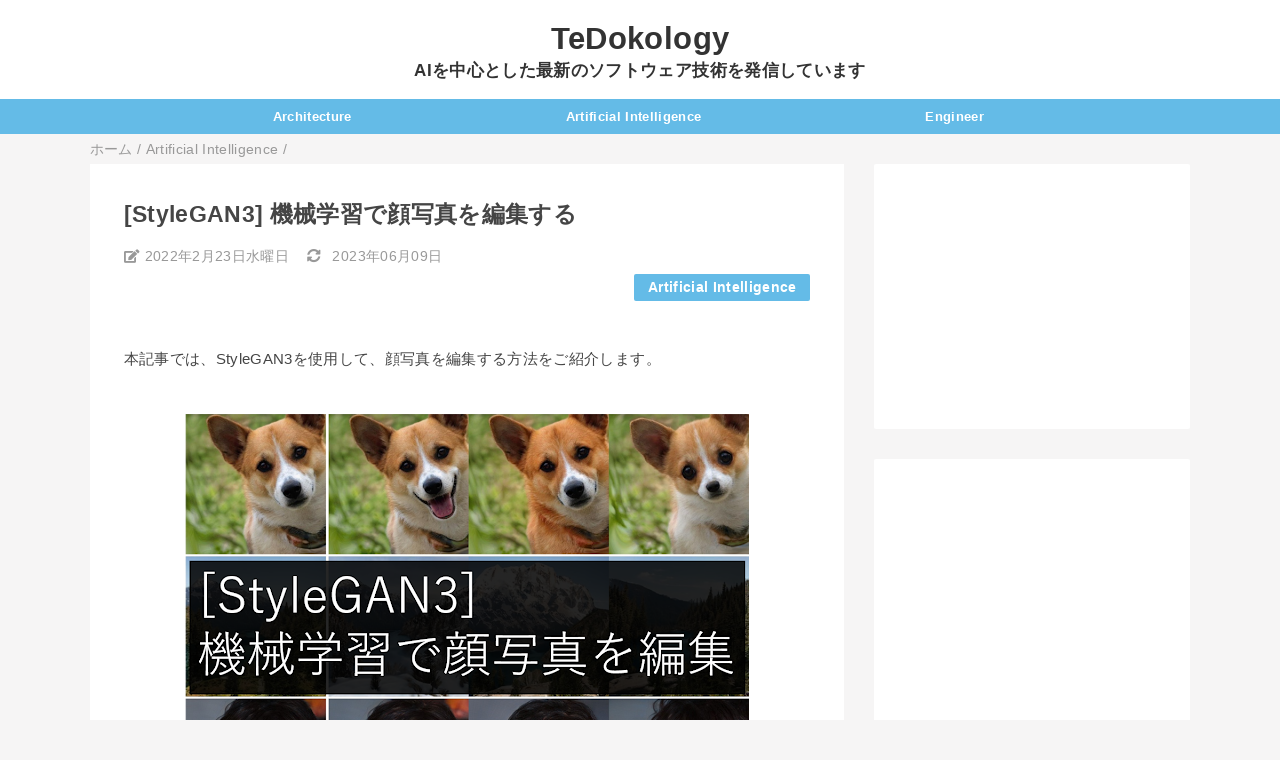

--- FILE ---
content_type: text/html; charset=UTF-8
request_url: https://www.12-technology.com/2022/02/stylegan3.html
body_size: 28985
content:
<!DOCTYPE html>
<html class='v2' dir='ltr' lang='ja' xmlns='http://www.w3.org/1999/xhtml' xmlns:b='http://www.google.com/2005/gml/b' xmlns:data='http://www.google.com/2005/gml/data' xmlns:expr='http://www.google.com/2005/gml/expr'>
<head>
<link href='https://www.blogger.com/static/v1/widgets/4128112664-css_bundle_v2.css' rel='stylesheet' type='text/css'/>
<meta content='width=device-width,initial-scale=1.0,minimum-scale=1.0' name='viewport'/>
<!-- blogger auto create.start -->
<meta content='text/html; charset=UTF-8' http-equiv='Content-Type'/>
<meta content='blogger' name='generator'/>
<link href='https://www.12-technology.com/favicon.ico' rel='icon' type='image/x-icon'/>
<link href='https://www.12-technology.com/2022/02/stylegan3.html' rel='canonical'/>
<link rel="alternate" type="application/atom+xml" title="TeDokology - Atom" href="https://www.12-technology.com/feeds/posts/default" />
<link rel="alternate" type="application/rss+xml" title="TeDokology - RSS" href="https://www.12-technology.com/feeds/posts/default?alt=rss" />
<link rel="service.post" type="application/atom+xml" title="TeDokology - Atom" href="https://www.blogger.com/feeds/1986862615557466080/posts/default" />

<link rel="alternate" type="application/atom+xml" title="TeDokology - Atom" href="https://www.12-technology.com/feeds/1035595040965871012/comments/default" />
<!--Can't find substitution for tag [blog.ieCssRetrofitLinks]-->
<link href='https://blogger.googleusercontent.com/img/a/AVvXsEhlkOUCrtxjm5nYhbsQYiqM5vFTC4n7ZCNEA7yP6uJ0vA9gSf8x41jonNBWajUS73EfvMI9NBxaIUbLtmCWBz9b9Lk3q4btb0YOZCVrY6AVHGGeEGSjxSesC1K5G2oUe47y3hdOggDHC7iD2XKRYlf-liNBlBb1JCbUJWMPKdQ9F0y6s3RBEdF1PqBLFg=s600' rel='image_src'/>
<meta content='本記事では、StyleGAN3を用いて顔写真を編集する方法を紹介しています。' name='description'/>
<meta content='https://www.12-technology.com/2022/02/stylegan3.html' property='og:url'/>
<meta content='[StyleGAN3] 機械学習で顔写真を編集する' property='og:title'/>
<meta content='本記事では、StyleGAN3を用いて顔写真を編集する方法を紹介しています。' property='og:description'/>
<meta content='https://blogger.googleusercontent.com/img/a/AVvXsEhlkOUCrtxjm5nYhbsQYiqM5vFTC4n7ZCNEA7yP6uJ0vA9gSf8x41jonNBWajUS73EfvMI9NBxaIUbLtmCWBz9b9Lk3q4btb0YOZCVrY6AVHGGeEGSjxSesC1K5G2oUe47y3hdOggDHC7iD2XKRYlf-liNBlBb1JCbUJWMPKdQ9F0y6s3RBEdF1PqBLFg=w1200-h630-p-k-no-nu' property='og:image'/>
<!-- blogger auto create.end -->
<!-- by QooQ.start -->
<title>
[StyleGAN3] 機械学習で顔写真を編集する
 -                TeDokology
</title>
<meta content='article' property='og:type'/>
<meta content='TeDokology' property='og:site_name'/>
<meta content='summary_large_image' name='twitter:card'/>
<!-- by QooQ.end -->
<style id='page-skin-1' type='text/css'><!--
/*-----------------------------------------------------------------------------
Name:      QooQ list
Version:   1.30
Author:    くうく堂
Copyright: くうく堂
Url:       https://qooq.dododori.com
Lisense:   カスタマイズは自由です.販売,再配布は禁止です
----------------------------------------------------------------------------- */
/* 関連記事設定 valueの部分を変更して設定 */
/*
<Variable name="mrp.enable" description="関連記事有効化&#65288;true or false&#65289;" type="string" default="true"/>
<Variable name="mrp.title" description="関連記事タイトル" type="string" default="関連記事"/>
*/
/* こっちはテンプレートデザイナーで設定可 */
/*
<Group description="文字の色">
<Variable name="font.color" description="普通の文字色" type="color" default="#454545"/>
<Variable name="font.link" description="リンクの色" type="color" default="#779cff"/>
<Variable name="font.light" description="うす文字の色" type="color" default="#999"/>
</Group>
<Group description="ブランドカラー">
<Variable name="brand.color" description="ブランドカラー" type="color" default="#64bbe7"/>
<Variable name="brand.font" description="ブランドカラー部分の文字色" type="color" default="#fff"/>
<Variable name="brand.subcolor" description="ブランドサブカラー" type="color" default="#FF80AB"/>
<Variable name="brand.subfont" description="ブランドサブカラー部分の文字色" type="color" default="#ffffff"/>
</Group>
<Group description="背景色など">
<Variable name="other.topback" description="最背景色" type="color" default="#f6f5f5"/>
<Variable name="other.back" description="コンテンツの背景色" type="color" default="#fff"/>
<Variable name="other.border" description="関連記事などのうすい枠線" type="color" default="#eee"/>
</Group>
*/
/****************************************
もくじ
１初期化処理-*基本いじらない
２全体設定
３ナビゲーション
４ヘッダー
５パンくずリスト
６記事一覧
７個別記事
８サイドバー
９フッター
10個別アイテム&#65288;タグクラウド&#65289;
*****************************************/
/****************************************
初期化処理-*基本いじらない
*****************************************/
abbr,address,article,aside,audio,b,blockquote,body,canvas,caption,cite,code,dd,del,details,dfn,div,dl,dt,em,fieldset,figcaption,figure,footer,form,h1,h2,h3,h4,h5,h6,header,hgroup,html,i,iframe,img,ins,kbd,label,legend,li,main,mark,menu,nav,object,ol,p,pre,q,samp,section,small,span,strong,sub,summary,sup,table,tbody,td,tfoot,th,thead,time,tr,ul,var,video{margin:0;padding:0;border:0;outline:0;font-size:100%;vertical-align:baseline;background:transparent}article,aside,details,figcaption,figure,footer,header,hgroup,main,menu,nav,section{display:block}blockquote,q{quotes:none}blockquote:after,blockquote:before,q:after,q:before{content:'';content:none}a{margin:0;padding:0;font-size:100%;vertical-align:baseline;background:transparent}ins{text-decoration:none}*,:after,:before{-webkit-box-sizing:border-box;-moz-box-sizing:border-box;-o-box-sizing:border-box;-ms-box-sizing:border-box;box-sizing:border-box}html{font-size:62.5%}body{text-align:left;word-wrap:break-word;overflow-wrap:break-word;font-size:1.7rem;font-weight:500;line-height:1.2;letter-spacing:.02em;min-width:960px}.container{margin:auto;width:86%;min-width:960px;max-width:1180px}a{text-decoration:none;color:inherit}img{height:auto;vertical-align:bottom}iframe,img{max-width:100%}.separator a{margin-left:0!important;margin-right:0!important}.separator a,.separator img{display:inline-block}.section{margin:0}.widget ol,.widget ul{padding:0}.widget-content li{list-style-type:none}.widget .post-body ol,.widget .post-body ul{padding-left:2em;padding-right:0}.Header h1{margin-bottom:0}.status-msg-wrap{margin:0}.status-msg-body{text-align:left}.status-msg-border{border:0}.status-msg-bg{background:0}.gsc-search-box{margin-bottom:0!important}table.gsc-search-box{background:#fff;border-radius:18px;max-width:16em}input.gsc-search-button{-webkit-appearance:none;-moz-appearance:none;appearance:none;padding:0 .8em;border:0;outline:0;margin-left:0!important;border-radius:18px;font-weight:700;height:2.5em;font-size:14px;cursor:pointer}.gsc-input{padding-right:0!important}input.gsc-input{-webkit-appearance:none;-moz-appearance:none;appearance:none;padding:0 1em;border:0;outline:0;background:#fff;border-radius:18px;height:2.5em;font-size:14px;width:100%}.cloud-label-widget-content{text-align:left}.label-size{font-size:80%!important;opacity:1!important;display:inline-block}@media(max-width:768px){body{font-size:1.6rem;min-width:0}.container{width:96%;min-width:0}.twitter-timeline{width:770px!important}}@media(max-width:480px){#main.width-100 .container{width:100%}.width-100 #sub-content,.width-100 .breadcrumbs{width:96%;margin-right:auto;margin-left:auto}}
/****************************************
全体設定
*****************************************/
body{
font-family: "游ゴシック体", "Yu Gothic", YuGothic, "ヒラギノ角ゴシック Pro", "Hiragino Kaku Gothic Pro", 'メイリオ' , Meiryo , Osaka, "ＭＳ Ｐゴシック", "MS PGothic", sans-serif;
background: #f6f5f5;
color: #454545;
}
/* 2カラム設定 */
#main-inner{
display: flex;
}
#main-content{
margin-right: 30px;
width: calc(100% - 346px);
flex-shrink: 0;
}
#sub-content{
margin-top: 30px;
width: 316px;
flex-shrink: 0;
}
@media ( max-width : 768px ) {
#main-inner{
display: block;
}
#main-content{
margin-right: 0;
width: 100%;
}
#sub-content{
width: 100%;
}
}
/****************************************
ナビゲーション
*****************************************/
#navigation{
padding: .5em 0 .5em 0;
font-size: 1.3rem;
background: #64bbe7;
color: #ffffff;
}
#navigation a{
color: inherit;
}
#navigation-button,
#navigation-label{
display: none;
}
#navigation-content ul{
display: flex;
flex-wrap: wrap;
justify-content: center;
}
#navigation-content li{
margin-right: 1em;
list-style: none;
width: 28%;
text-align:center;
}
#navigation-content li a{
font-weight: bold;
}
#navigation-content li a:hover{
color: #000000;
}
/*
#navigation-content li a:hover:after {
content: "";
position: relative;
display: block;
height: 2px;
width: 60%;
left: 20%;
bottom: 0;
background-color: #000000;
border-radius: 2px;
}
*/
@media ( max-width : 768px ) {
#navigation-label{
display: block;
text-align: center;
}
#navigation-content{
display:none;
}
#navigation-button:checked ~ #navigation-content{
display: block;
}
}
/****************************************
ヘッダー
*****************************************/
#header{
background: #ffffff;
color: #333333;
}
#header a{
color: inherit;
}
#header-inner{
padding: 1em 0 1em 0;
}
#header-img-wrapper{
text-align: center;
}
#header-img{
}
#header-title{
font-size: 180%;
font-weight: bold;
text-align: center;
}
#header-text{
font-size: 100%;
font-weight: bold;
text-align: center;
}
/****************************************
パンくずリスト
*****************************************/
.breadcrumbs{
line-height: 1;
font-size: 14px;
margin-top: 8px;
background: inherit;
color: #999999;
}
/* 404メッセージ */
.status-msg-wrap{
color:  #999999;
}
/****************************************
記事一覧
*****************************************/
#list{
margin-top: 8px;
}
#list a{
color: inherit;
}
.list-item{
display: flex;
align-items: center;
background: #ffffff;
position: relative;
padding: 1em;
}
.list-item:after{
content:"";
display: block;
position: absolute;
width: 90%;
height: 1px;
border-bottom: solid 1px #eeeeee;
left: 5%;
bottom: 0;
}
.list-item:last-child:after{
content: none;
}
.list-item-img-box{
flex-shrink: 0;
flex-basis: 108px;
}
.list-item-img{
display: block;
/*border-radius: 50%;*/
width: 108px;
height: 108px;
object-fit: cover;
}
.list-item-inner{
flex-grow: 1;
padding: .5em;
}
.list-item-date{
color: #999999;
font-size: 80%;
}
.list-item-category{
margin-top: .5em;
display: flex;
flex-wrap: wrap;
justify-content: flex-end;
font-size: 80%;
font-weight: bold;
}
.list-item-category-item{
display: block;
margin-top: .1em;
margin-left: .1em;
padding: .3em 1em;
border-radius: 2px;
background: #64bbe7;
color: #ffffff;
}
.list-item-title{
font-weight: bold;
}
@media ( max-width : 480px ) {
#list{
display: block;
}
}
/****************************************
個別記事
*****************************************/
#single{
padding: 2em;
margin-top: 8px;
background: #ffffff;
}
/* 個別記事見出し */
#singler-header{
}
#single-header-date{
font-size: 80%;
margin-top: 1.25em;
color: #999999;
}
#single-header-title{
font-size: 2.3rem;
font-weight: bold;
}
#single-header .single-share{
margin-top: 1em;
}
#single-header-category{
display: flex;
flex-wrap: wrap;
justify-content: flex-end;
margin-top: .5em;
font-size: 80%;
font-weight: bold;
}
.single-header-category-item{
display: block;
margin-top: .1em;
margin-left: .1em;
padding: .3em 1em;
border-radius: 2px;
background: #64bbe7;
color: #ffffff;
}
/* アドセンスのデザイン指定 */
#ad-1{
margin-top: 1em;
overflow: hidden;
}
#ad-2{
margin-top: 2em;
overflow: hidden;
}
/* 個別記事本文 */
#single-content{
margin-top: 1em;
line-height: 1.8;
font-size: 1.5rem;
}
#single-content p{
margin-top: 1.8em;
margin-bottom: 1.8em;
}
#single-content a{
color: #779cff;
}
#single-content h2{
font-size: 2.26rem;
font-weight: bold;
padding: .8em .5em;
margin-bottom: 1em;
margin-top: 2em;
border-radius: 2px;
line-height: 1.2;
background: #64bbe7;
color: #ffffff;
}
#single-content h3{
font-size: 2.26rem;
font-weight: bold;
margin-bottom: 1em;
margin-top: 2em;
padding: .5em 0;
line-height: 1.2;
border-bottom: solid 2px #64bbe7;
}
#single-content h4{
display: table;
padding: .5em 2em;
border-radius: 2px;
line-height: 1.2;
background: #64bbe7;
color: #ffffff;
}
#single-content blockquote{
margin: 1.8rem;
padding-left: 1.8rem;
position: relative;
}
#single-content blockquote:before{
content:'\201D';
font-size: 400%;
position: absolute;
top: -1.8rem;
left: -1.8rem;
line-height: 1;
}
/* 個別記事下部 */
#single-footer{
}
/* SNSボタン */
#single-footer .single-share{
margin-top: 4em;
margin-bottom: 4em;
}
.single-share{
display: flex;
justify-content: center;
}
.single-share-facebook,
.single-share-twitter,
.single-share-hatena,
.single-share-pocket,
.single-share-line{
text-align: center;
font-weight: bold;
margin: 0 .3em;
border-radius: 3px;
display: block;
padding: .2em 1em;
color: white;
}
.single-share-facebook{
background: #3B5998;
}
.single-share-twitter{
background: #55acee;
}
.single-share-hatena{
background: #008fde;
}
.single-share-pocket{
background: #ef3f56;
}
.single-share-line{
background: #00B900;
}
/* 前後の記事 */
#blog-pager{
margin-top: 30px;
margin-bottom: 0;
}
#blog-pager-newer-link,
#blog-pager-older-link{
padding: 0.5em 1em;
font-weight: bold;
border-radius: 0.5em;
background: #FF80AB;
color: #ffffff;
}
/* コメント */
#comments{
margin-top: 2em;
}
/* フッターカテゴリ */
#single-footer-category{
margin-top: 2em;
}
.single-footer-category-item{
display: table;
margin: 1em auto 0 auto;
padding: 1em;
font-weight: bold;
border-radius: 3px;
background: #64bbe7;
color: #ffffff;
}
/* 関連記事 */
#mrp-wrapper{
margin-top: 2em;
}
#mrp-title{
font-weight: bold;
}
#mrp-content{
display: flex;
flex-wrap: wrap;
}
.mrp-post{
position: relative;
flex-basis: 150px;
padding: .5em 1em;
margin: .1em;
border: solid 1px #eeeeee;
background: #ffffff;
}
.mrp-post-img{
display: block;
border-radius: 50%;
width: 72px;
height: 72px;
object-fit: cover;
margin: 0 auto 0 auto;
}
.mrp-post-title{
margin-top: .5em;
font-size: 80%;
font-weight: bold;
}
.mrp-post-link{
position: absolute;
top: 0;
left: 0;
width: 100%;
height: 100%;
}
@media ( max-width : 480px ) {
#single{
padding: 1.5em 1em 1em 1em;
}
#single-header-title{
font-size: 1.9rem;
}
#single-content h2,
#single-content h3{
font-size: 1.9rem;
}
}
/****************************************
サイドバー
*****************************************/
#sub-content{
font-size: 1.5rem;
}
#sub-content a{
color: #779cff;
}
#sub-content .widget{
background: #ffffff;
border-radius: 2px;
}
#sub-content .widget-content,
#sub-content .contact-form-widget{
padding: .5em;
}
#sub-content .widget h2{
font-size: 1.8rem;
padding: .6em;
background: #64bbe7;
color: #ffffff;
}
/****************************************
フッター
*****************************************/
#footer{
font-size: 1.5rem;
margin-top: 30px;
background-color: #ffffff;
}
#footer a{
color: #779cff;
}
#footer-inner{
display: flex;
}
#footer-item1,
#footer-item2,
#footer-item3{
flex-basis: 29.3333%;
margin-left: 2%;
margin-right: 2%;
}
#footer .widget{
padding-top: 30px;
}
#footer .widget:last-child{
padding-bottom: 30px;
}
#copyright{
text-align: center;
font-size: 70%;
margin-top: 1em;
color: #999999;
letter-spacing: 0;
}
#copyright:before{
content:"Copyright \0a9 ";
}
#copyright:after{
content:" All Rights Reserved.";
}
#designed-by{
text-align: center;
font-size: 70%;
margin-bottom: 1em;
color: #999999;
letter-spacing: 0;
}
#designed-by:before{
content:"designed by ";
}
.Attribution{
color: #999999;
font-size: 70%;
}
.Attribution a{
color: inherit !important;
}
@media ( max-width : 768px ) {
#footer-inner{
display: block;
}
}
/****************************************
個別アイテム
*****************************************/
/* タグクラウド */
.label-size{
padding: .5em;
border-radius: 3px;
margin: .25em 0;
background: #FF80AB;
color: #ffffff;
}
.label-size a{
color: inherit !important;
}
.widget h2{
font-size: 110%;
}
.widget h2,
.widget .widget-content{
font-weight: bold;
}
.popular-posts a{
color: #454545 !important;
}
.post-summary h3 a{
color: #454545 !important;
}
table.gsc-search-box{
border-radius: 5px;
border: solid 1px #eeeeee;
}
input.gsc-search-button{
border-radius: 5px;
background: #FF80AB;
color: #ffffff;
}
input.gsc-input{
color: #454545;
}
/* コードブロック装飾 */
pre.prettyprint {
font-size: 80%;
background: #0E101E;
color: #FFFFFF;
}
.prettyprint ol.linenums > li {
list-style-type: decimal;
}
/* コード装飾 */
:not(pre) > code{
// font-size:.9em;
margin:0 2px;
padding:0 5px;
border:1px solid #e0e0e0;
background-color:#fafafa;
border-radius:3px
}
.underlinered {
background-attachment: initial;
background-clip: initial;
background-image: linear-gradient(transparent 60%, rgb(255, 204, 221) 60%);
background-origin: initial;
background-position: initial;
background-repeat: initial;
background-size: initial;
}
.kakomi {
background-color: #f8f9ff;
border: dashed 1px #4865b2;
<!-- padding-top: 40px; -->
<!--padding-bottom: 36px; -->
padding-right: 10px;
padding-left: 10px;
}
.caution {
padding: 0.5em 1em;
margin: 2em 0;
color: #232323;
background: #fff8e8;
border-left: solid 10px #ffc06e;
}
.caution p {
margin: 0;
padding: 0;
}
/* 内部リンク装飾 */
.link-box {
border: 1px solid #e1e1e1;
padding: 10px;
display: flex;
margin: 15px
}
.link-box:hover {
background-color: #f3f3f3;
-webkit-transition: background-color .35s;
transition: background-color .35s
}
.img-box {
width: 50%;
float: left
}
.img-box div {
min-height: 100%;
background-size: contain;
background-repeat: no-repeat;
background-position: center center
}
.text-box {
width: 75%;
float: left;
padding-left: 20px;
line-height: 1.7;
margin: 0
}
.text-box .title {
font-size: 18px;
font-weight: 600;
color: #428bca;
padding: 0;
margin: 0
}
.text-box .description {
font-size: 15px;
color: #333;
padding: 0
}
@media only screen and (max-width:479px) {
.img-box div {
min-height: 80px
}
.text-box {
margin-left: 10px;
line-height: 1.5
}
.text-box .title {
font-size: 13px;
margin: 0
}
.text-box .description {
font-size: 11px;
margin-top: 5px
}
}
/****************************************
アフィリエイト装飾 START
*****************************************/
div.easyLink-box div.easyLink-info p.easyLink-info-btn a {
color: #fff !important;
}
div.easyLink-box div.easyLink-info p.easyLink-info-name a {
color: #000 !important;
}
/****************************************
アフィリエイト装飾 END
*****************************************/
div#ContactForm1 {
display: none !important;
}

--></style>
<script>
//                        <![CDATA[
//mrp-v1.04
var relatedAry=new Array;function mrp_input(e){for(var t=0;t<e.feed.entry.length;t++){var r=new Object,n=e.feed.entry[t];r.title=n.title.$t;try{r.thumbnail=n.media$thumbnail.url}catch(e){r.thumbnail="noneImage"}for(var l=0;l<n.link.length;l++)if("alternate"==n.link[l].rel){r.link=n.link[l].href;break}for(var i=0,m=0;m<relatedAry.length;m++)if(r.link==relatedAry[m].link){i=1;break}i||relatedAry.push(r)}}function mrp_output(e){for(var t,r,n,l,a,i=mrpMax<relatedAry.length?mrpMax:relatedAry.length,d=document.getElementById("mrp-content"),m=[],s=0;m.push(s++)<relatedAry.length;);if(m=m.sort(function(){return Math.random()-.5}),relatedAry.length<=1)(a=document.createElement("p")).textContent="関連する記事はありません。",d.appendChild(a);else for(var p=0;p<i;p++)t=relatedAry[m[p]],mrpPosturl!=t.link&&((r=document.createElement("div")).setAttribute("class","mrp-post"),"noneImage"!=t.thumbnail&&((n=document.createElement("img")).setAttribute("src",t.thumbnail),n.setAttribute("class","mrp-post-img"),r.appendChild(n)),(a=document.createElement("p")).setAttribute("class","mrp-post-title"),a.textContent=t.title,r.appendChild(a),(l=document.createElement("a")).setAttribute("href",t.link),l.setAttribute("class","mrp-post-link"),r.appendChild(l),d.appendChild(r))}
//]]>
        </script>
<!-- [START] 目次作成プラグイン-->
<script>
    //以下のオプションを好みに合わせて変更して下さい
    //オプションの詳しい説明は&#12289;(https://www.sukerou.com/2018/10/blogger-table-of-contents-javascript.html)を参照
    var toc_options = {
      target: ["h2", "h3", "h4"],
      autoNumber:  true,
      condTargetCount: 2,
      insertPosition: "firstHeadBefore",
      showToc: true,
      width: "100%",
      marginTop: "20px",
      marginBottom: "20px",
      indent: "20px",
      postBodySelector: ".widget.Blog"
    };

    //これ以降のソースは編集しないでください
    ;(function(i){var j=0;document.addEventListener("DOMContentLoaded",function(){var p=document.querySelector(toc_options.postBodySelector);if(p==null||typeof p==="undefined"){return}if(toc_options.target.length==0){return}rootContent=h(toc_options,p);if(rootContent.children.length>=toc_options.condTargetCount){var q=c(rootContent);o(q)}});function h(q,p){var u=q.target.length;var t=function(E,D,w){var z=q.target[E];var x=E<u-1?q.target[E+1]:"";var y="toc_headline_"+(++j);var F=g(z,m(D),E+1,y);w.children.push(F);D.id=y;var A=f(D);if(x==""){return}while(true){if(A==null||typeof A==="undefined"){break}if(b(A)==z){break}if(b(A)==x){t(E+1,A,F)}else{var B=A.getElementsByTagName(x);for(var C=0;C<B.length;C++){t(E+1,B[C],F)}}var A=f(A)}};var r=g("ROOT","",0);var v=p.getElementsByTagName(q.target[0]);for(var s=0;s<v.length;s++){t(0,v[s],r,"")}return r}function c(s){var r=document.createElement("div");r.classList.add("b-toc-container");r.style.marginTop=toc_options.marginTop;r.style.marginBottom=toc_options.marginTop;if(toc_options.width=="100%"){r.style.display="block"}else{r.style.width=toc_options.width}var q=document.createElement("p");var w=document.createElement("span");var v=document.createElement("span");var u=document.createElement("span");v.classList.add("b-toc-show-wrap");u.classList.add("b-toc-show-wrap");var y=document.createElement("a");w.innerText="目次";v.innerText="[";u.innerText="]";y.href="javascript:void(0);";q.appendChild(w);q.appendChild(v);q.appendChild(y);q.appendChild(u);var t=function(z){var p=typeof z==="boolean"?z:e(r,"hide");if(p){y.innerText="非表示";r.classList.remove("hide")}else{y.innerText="表示";r.classList.add("hide")}};y.addEventListener("click",t);t(toc_options.showToc);var x=document.createElement("ul");x.classList.add("toc-root-list");s.children.forEach(function(z,p){n(x,z,(p+1)+"")});r.appendChild(q);r.appendChild(x);return r}function n(s,u,w){var p=document.createElement("li");p.classList.add("toc-list-item");var q=document.createElement("a");p.style.paddingLeft=toc_options.indent;s.style.paddingLeft=0;q.href="#"+u.id;if(toc_options.autoNumber){var t=document.createElement("span");t.classList.add("toc-number");t.innerText=w+"."}var v=document.createElement("span");v.classList.add("toc-text");v.innerText=u.text;if(toc_options.autoNumber){q.appendChild(t)}q.appendChild(v);p.appendChild(q);s.appendChild(p);if(u.children.length>0){var r=document.createElement("ul");r.classList.add("toc-sub-list");p.appendChild(r);u.children.forEach(function(y,x){n(r,y,w+"."+(x+1))})}}function o(q){var r=null;var p=document.querySelector(toc_options.postBodySelector);if(toc_options.insertPosition=="firstHeadBefore"||toc_options.insertPosition=="firstHeadAfter"){r=p.querySelector(toc_options.target[0])}else{if(toc_options.insertPosition=="top"){r=p}}if(r==null){return}if(toc_options.insertPosition=="firstHeadBefore"){k(r,q)}else{if(toc_options.insertPosition=="firstHeadAfter"){a(r,q)}else{if(toc_options.insertPosition=="top"){k(r,q)}}}}function g(q,r,p,s){return{tagName:q,text:r,children:[],nestLevel:p,id:s}}function m(p){return p.innerText}function f(p){return p.nextElementSibling}function d(p){return p.previousElementSibling}function b(p){return p.tagName.toLowerCase()}function e(p,q){return p.classList.contains(q)}function l(p){return p.parentNode}function a(q,s){var r=l(q);var p=f(q);if(r!=null&&p!=null){r.insertBefore(s,p)}}function k(p,r){var q=l(p);if(q!=null){q.insertBefore(r,p)}}})(window);
            </script>
<style type='text/css'>
     .b-toc-container{
    	background:#f9f9f9;
    	border:1px 
    	solid #aaa;
    	padding:10px;
    	margin-bottom:1em;
    	margin-left: auto;
    	margin-right: auto;
    	width:auto;
    	display:table;
    	font-size:95%}
    .b-toc-container p{text-align:center;margin:0;padding:0}.b-toc-container ul{list-style-type:none;list-style:none;margin:0;padding:0}.b-toc-container>ul{margin:15px 0 0}.b-toc-container.hide>ul{display:none}.b-toc-container ul li{margin:0;padding:0 0 0 20px;list-style:none}.b-toc-container ul li:after,.b-toc-container ul li:before{background:0;border-radius:0;content:""}.b-toc-container ul li a{text-decoration:none;color:#008db7!important;font-weight:400;display:flex;align-items:flex-start;flex-wrap:nowrap}.b-toc-container ul li .toc-number{margin:0 .5em 0 0;white-space:nowrap}.b-toc-container ul li .toc-text:hover{text-decoration:underline}
            </style>
<!-- [END] 目次作成プラグイン-->
<script type='text/javascript'>
        (function(i,s,o,g,r,a,m){i['GoogleAnalyticsObject']=r;i[r]=i[r]||function(){
        (i[r].q=i[r].q||[]).push(arguments)},i[r].l=1*new Date();a=s.createElement(o),
        m=s.getElementsByTagName(o)[0];a.async=1;a.src=g;m.parentNode.insertBefore(a,m)
        })(window,document,'script','https://www.google-analytics.com/analytics.js','ga');
        ga('create', 'UA-199226767-1', 'auto', 'blogger');
        ga('blogger.send', 'pageview');
      </script>
<!-- コードブロック START -->
<!-- skin https://rawgit.com/google/code-prettify/master/styles/index.html -->
<script src='https://cdn.rawgit.com/google/code-prettify/master/loader/run_prettify.js?skin=desert'></script>
<!-- コードブロック END -->
<!-- Font Awesome 5 CDN -->
<link href='//use.fontawesome.com/releases/v5.11.0/css/all.css' rel='stylesheet'/>
<!-- Font Awesome 5 CDN -->
<!-- 2BET START -->
<!-- <script src='//2betadservice.s3.ap-northeast-1.amazonaws.com/2betwipehead.js' type='text/javascript'/> -->
<!-- 2BET END-->
<link href='https://www.blogger.com/dyn-css/authorization.css?targetBlogID=1986862615557466080&amp;zx=9fcf3c05-a020-480e-b93e-a726467dc217' media='none' onload='if(media!=&#39;all&#39;)media=&#39;all&#39;' rel='stylesheet'/><noscript><link href='https://www.blogger.com/dyn-css/authorization.css?targetBlogID=1986862615557466080&amp;zx=9fcf3c05-a020-480e-b93e-a726467dc217' rel='stylesheet'/></noscript>
<meta name='google-adsense-platform-account' content='ca-host-pub-1556223355139109'/>
<meta name='google-adsense-platform-domain' content='blogspot.com'/>

<!-- data-ad-client=ca-pub-5238446182691302 -->

</head>
<body>
<!-- 2BET START -->
<!-- <script type='text/javascript'> var microadCompass = microadCompass || {}; microadCompass.queue = microadCompass.queue || []; </script> <script async='async' charset='UTF-8' onload='new microadCompass.AdInitializer().initialize();' src='//j.microad.net/js/compass.js' type='text/javascript'/> <div id='202e880ec4339115e1bad38ddee98d1a'> <script type='text/javascript'> microadCompass.queue.push({ &quot;spot&quot;: &quot;202e880ec4339115e1bad38ddee98d1a&quot; }); </script> </div> <div id='20decfe1977f80bf625356b1f1db6557' style='visibility: hidden; width: 0px; height: 0px; display: none;'> <script type='text/javascript'> microadCompass.queue.push({ &quot;spot&quot;: &quot;20decfe1977f80bf625356b1f1db6557&quot; }); </script> </div> <div id='ads-ADU-GQPS9AQ6'/> <script> (function (w, d, s, i) { var CREATIVE_ID = &quot;20decfe1977f80bf625356b1f1db6557&quot;; var microadTag, countNumber = 0, isFindingMicroAdBanner = false; var findCreativeTagInterval = setInterval(findCreativeTag, 500); function findCreativeTag() { if (countNumber &gt; 20) { clearInterval(findCreativeTagInterval); } if (isFindingMicroAdBanner) return; isFindingMicroAdBanner = true; var divTags = document.getElementsByTagName(&#39;div&#39;); countNumber = countNumber + 1; if (divTags &amp;&amp; divTags.length) { for (var i = 0; i &lt; divTags.length; i++) { var divTag = divTags[i]; if (divTag &amp;&amp; divTag.id &amp;&amp; divTag.id.indexOf(CREATIVE_ID) &gt; -1) { microadTag = divTag; microadTag.style.visibility = &quot;hidden&quot;; if (microadTag &amp;&amp; microadTag.getElementsByTagName(&#39;iframe&#39;) &amp;&amp; microadTag.getElementsByTagName(&#39;iframe&#39;).length &gt; 0) { loadAdunit(microadTag.id); clearInterval(findCreativeTagInterval); break; } } } } isFindingMicroAdBanner = false; } function loadAdunit(microadBannerId) { w.adunitlength ? w.adunitlength.push(&#39;ADU-GQPS9AQ6&#39;) : w.adunitlength=[&#39;ADU-GQPS9AQ6&#39;]; var f=d.getElementsByTagName(s)[0], j=d.createElement(s); j.async=true; j.src=&#39;https://rise.enhance.co.jp/adu.js?id=&#39; + i + &#39;&amp;matwName=matw_uuid&#39; + &#39;&amp;clientTime=&#39; + (new Date()).getTime() + &#39;&amp;microadBannerId=&#39; + microadBannerId; f.parentNode.insertBefore(j, f); } })(window, document, &#39;script&#39;, &#39;ADU-GQPS9AQ6&#39;); </script> -->
<!-- 2BET END -->
<div id='header'>
<div class='section' id='ヘッダー'><div class='widget Header' data-version='1' id='Header1'>
<div id='header-inner'>
<div class='container'>
<p id='header-title'>
<a href='https://www.12-technology.com/'>
TeDokology
</a>
</p>
<p id='header-text'>
AIを中心とした最新のソフトウェア技術を発信しています
</p>
</div>
</div>
</div></div>
</div>
<div id='navigation'>
<div class='container'>
<label for='navigation-button' id='navigation-label'>=</label>
<input id='navigation-button' type='checkbox'/>
<div id='navigation-content'>
<div class='section' id='ナビゲーション'><div class='widget PageList' data-version='1' id='PageList1'>
<div class='widget-content'>
<ul>
<li>
<a href='https://www.12-technology.com/search/label/Architecture'>
Architecture
</a>
</li>
<li>
<a href='https://www.12-technology.com/search/label/Artificial%20Intelligence'>
Artificial Intelligence
</a>
</li>
<li>
<a href='https://www.12-technology.com/search/label/Engineer'>
Engineer
</a>
</li>
</ul>
<div class='clear'></div>
</div>
</div></div>
</div>
</div>
</div>
<div class='width-100' id='main'>
<div class='container'>
<div id='main-inner'>
<div id='main-content'>
<div class='section' id='記事表示部分'><div class='widget Blog' data-version='1' id='Blog1'>
<div class='breadcrumbs' itemscope='itemscope' itemtype='http://schema.org/BreadcrumbList'>
<span itemprop='itemListElement' itemscope='itemscope' itemtype='http://schema.org/ListItem'>
<a href='https://www.12-technology.com/' itemprop='item'>
<span itemprop='name'>ホーム</span>
</a>
<meta content='1' itemprop='position'/>
</span> / 
                                    
<span itemprop='itemListElement' itemscope='itemscope' itemtype='http://schema.org/ListItem'>
<a href='https://www.12-technology.com/search/label/Artificial%20Intelligence' itemprop='item'>
<span itemprop='name'>
Artificial Intelligence
</span>
</a>
<meta content='2' itemprop='position'/>
</span> / 
                                                    
</div>
<div id='single'>
<div id='single-header'>
<h1 id='single-header-title'>
[StyleGAN3] 機械学習で顔写真を編集する
</h1>
<p id='single-header-date'>
<i aria-hidden='true' class='fas fa-edit' style='margin-right:0.1em'></i>
2022年2月23日水曜日
<i aria-hidden='true' class='fas fa-sync-alt' style='margin-left:1em'></i>
<span class='updated post-timestamp' id='last-modified' itemprop='dateModified' style='margin-left:0.5em;' title='Post was updated on 2023-06-09T14:56:56Z'></span>
</p>
<script>
                                                            // 投稿日
                                                            var published=new Date("2022-02-23T19:40:00+09:00");
                                                            // 最終更新日
                                                            var updated =new Date("2023-06-09T14:56:56Z");
                                                        </script>
<script>
                                                            // <![CDATA[
                                                            // 投稿日
                                                            var pp_Y = ""+published.getFullYear();
                                                            var pp_M = ("0"+(published.getMonth()+1)).slice(-2);
                                                            var pp_D = ("0"+published.getDate()).slice(-2);
                                                            // 最終更新日
                                                            var dd_Y = ""+updated.getFullYear();
                                                            var dd_M = ("0"+(updated.getMonth()+1)).slice(-2);
                                                            var dd_D = ("0"+updated.getDate()).slice(-2);
                                                            
                                                            if(dd_Y == pp_Y && dd_M == pp_M && dd_D == pp_D){
                                                                //日付が同じときは出力しない
                                                            }else{
                                                                var updated_dd =""+ dd_Y+"年"+dd_M+"月"+dd_D+"日";
                                                                document.getElementById("last-modified").innerHTML = updated_dd;
                                                            }
                                                            //]]>
                                                        </script>
<p id='single-header-category'>
<a class='single-header-category-item' href='https://www.12-technology.com/search/label/Artificial%20Intelligence'>
Artificial Intelligence
</a>
</p>
</div>
<div id='ad-1'>
</div>
<div class='post-body' id='single-content'>
<p>本記事では&#12289;StyleGAN3を使用して&#12289;顔写真を編集する方法をご紹介します&#12290;</p>
<div class="separator" style="clear: both;">
  <a href="https://blogger.googleusercontent.com/img/a/AVvXsEhlkOUCrtxjm5nYhbsQYiqM5vFTC4n7ZCNEA7yP6uJ0vA9gSf8x41jonNBWajUS73EfvMI9NBxaIUbLtmCWBz9b9Lk3q4btb0YOZCVrY6AVHGGeEGSjxSesC1K5G2oUe47y3hdOggDHC7iD2XKRYlf-liNBlBb1JCbUJWMPKdQ9F0y6s3RBEdF1PqBLFg=s1125" style="display: block; padding: 1em 0px; text-align: center;"><img alt="アイキャッチ" border="0" data-original-height="1125" data-original-width="1119" height="600" loading="lazy" src="https://blogger.googleusercontent.com/img/a/AVvXsEhlkOUCrtxjm5nYhbsQYiqM5vFTC4n7ZCNEA7yP6uJ0vA9gSf8x41jonNBWajUS73EfvMI9NBxaIUbLtmCWBz9b9Lk3q4btb0YOZCVrY6AVHGGeEGSjxSesC1K5G2oUe47y3hdOggDHC7iD2XKRYlf-liNBlBb1JCbUJWMPKdQ9F0y6s3RBEdF1PqBLFg=s600" /></a>
</div>
<h2 style="text-align: left;">StyleGAN3</h2>
<h3>概要</h3>
<p>
  <a href="https://arxiv.org/abs/1812.04948" rel="nofollow">StyleGAN</a>,
  <a href="https://arxiv.org/abs/1912.04958" rel="nofollow">StyleGAN2</a>,
  <a href="https://arxiv.org/abs/2106.12423" rel="nofollow">StyleGAN3</a>と脈々と改善が繰り返される<span class="underlinered"><b>GANを用いた画像生成技術</b></span>です&#12290;<br />

  StyleGANの発表当初&#12289;本物の写真と判別ができないほどの高精細な画像が生成されることに衝撃を覚えました&#12290;
  その後画像品質の向上&#12289;学習速度の向上など様々な改善に取り組み2021年にはStyleGAN3が発表されています&#12290;
</p>
<div class="separator" style="clear: both;">
  <a href="https://blogger.googleusercontent.com/img/a/AVvXsEhBCxi9YxzivJ_XwWENfc0-gS0dDBNIlxjhBxJpwiEO0WF95fl3Xs68fmJLJ3y8DLgiXUBJZYCjFMWDv3SMjhrDmueDtxEukW4ZnojqjG44azuwFZ1K1ezXWwdDQfUuO5ErR5yo5SxsIr7aKTiedPCNRMflj7s4dS3SZozy8vOioTc2KQua1eV0vjJ2QA=s652" style="display: block; padding: 1em 0px; text-align: center;"><img alt="StyleGAN" border="0" data-original-height="392" data-original-width="652" src="https://blogger.googleusercontent.com/img/a/AVvXsEhBCxi9YxzivJ_XwWENfc0-gS0dDBNIlxjhBxJpwiEO0WF95fl3Xs68fmJLJ3y8DLgiXUBJZYCjFMWDv3SMjhrDmueDtxEukW4ZnojqjG44azuwFZ1K1ezXWwdDQfUuO5ErR5yo5SxsIr7aKTiedPCNRMflj7s4dS3SZozy8vOioTc2KQua1eV0vjJ2QA=s600" width="600" /></a>
</div>
<p>
  今回は&#12289;<a href="https://arxiv.org/abs/2201.13433" rel="nofollow">2022年1月末に発表されたStyleGAN3の関連論文</a>を参考に顔写真を編集してみます&#12290;
</p>

<h2 style="text-align: left;">デモ(Colaboratory)</h2>
<p>
  それでは&#12289;実際に動かしながらStyleGAN3を用いた顔写真の編集を行っていきます&#12290;<br />
  ソースコードは本記事にも記載していますが&#12289;下記のGitHubでも取得可能です&#12290;<br />
  <a href="https://github.com/kaz12tech/ai_demos/blob/main/StyleGAN3_demo.ipynb" rel="nofollow">GitHub - Colaboratory demo</a>
  <br />
  <br />
  また&#12289;下記から直接Google Colaboratoryで開くこともできます&#12290;<br />
  <a href="https://colab.research.google.com/github/kaz12tech/ai_demos/blob/master/StyleGAN3_demo.ipynb" target="_blank"><img alt="Open In Colab" src="https://colab.research.google.com/assets/colab-badge.svg" /></a>
</p>
<p>
  なお&#12289;このデモはPythonで実装しています&#12290;<br />
  Pythonの実装に不安がある方&#12289;Pythonを使った機械学習について詳しく勉強したい方は&#12289;以下の書籍やオンライン講座などがおすすめです&#12290;
</p>
<div class="caution">
  <p>
    <b>おすすめの書籍</b>
  </p>
  <a href="https://www.12-technology.com/2022/01/python-books.html" style="text-decoration: none;"><div class="link-box" style="background: white;">
      <div class="img-box">
        <div style="background-image: url('https://blogger.googleusercontent.com/img/a/AVvXsEi79PiyfNoc1CoTu8H5ezA7V2Z8G4OFxvuT6KVy9_Os7eSJRRVKo3iOWg9oGTujAAWY413nW3U8n3WmibF-vMi0Uk2DaKrsAQ4wv9nnJepAerjrWZXI34T5cAwrFLeAWLBpc9oElqD-Je0jOkX-pY3Layry8UUHW6T7RsZhELlqjx2zL1JvvnBSno0Ygw=s600');"></div>
      </div>
      <div class="text-box">
        <p class="title">
          [初心者向け] Pythonで機械学習を始めるまでに読んだおすすめ書籍一覧
        </p>
        <p class="description">
          本記事では&#12289;現役機械学習エンジニアとして働く筆者が実際に読んだ書籍の中でおすすめの書籍をレベル別に紹介しています&#12290;
        </p>
      </div>
    </div>
  </a>
  <p>
    <b>おすすめのオンライン講座</b>
  </p>
  <a href="https://www.12-technology.com/2022/08/ai-learning-platforms.html" style="text-decoration: none;"><div class="link-box" style="background: white;">
      <div class="img-box">
        <div style="background-image: url('https://blogger.googleusercontent.com/img/b/R29vZ2xl/AVvXsEjRhP5Gp_4fAAuEZ2xQ_T_TXGQ68otrmMZr__8ZN_1ivjNEmx_6rp4pADLLTVh3ZI27HWqtOlVU2ClAVoGBHC9-bkjLLUR9r3rdmgZCq2EaQODiioh-CkoNPCf8UqC4g0O1rmRPLHUZFZtfx2pvhcdxLQ_0m1UP9C6RljCNKSQIFAcgPpKmi56RXR2PvQ/s600/eyecatch.png');"></div>
      </div>
      <div class="text-box">
        <p class="title">
          [初心者向け] 機械学習がゼロから分かるおすすめオンライン講座
        </p>
        <p class="description">
          本記事では&#12289;機械学習エンジニアとして働く筆者が&#12289;AI&#12539;機械学習をまったく知らない方でも取り組みやすいおすすめのオンライン講座をご紹介しています&#12290;
        </p>
      </div>
    </div></a>
</div>
<h3 style="text-align: left;">環境セットアップ</h3>
<p>
  それではセットアップしていきます&#12290;
  Colaboratoryを開いたら下記を設定しGPUを使用するようにしてください&#12290;
</p>
<div class="caution">
  &#12300;ランタイムのタイプを変更&#12301;&#8594;&#12300;ハードウェアアクセラレータ&#12301;をGPUに変更
</div>
<p>まず&#12289;GitHubからソースコードを取得します&#12290;</p>
<pre class="prettyprint linenums lang-python" style="overflow-y: hidden; overflow: auto hidden;">import os
from pathlib import Path

%cd /content

CODE_DIR = 'stylegan3-editing'
!git clone https://github.com/yuval-alaluf/stylegan3-editing
</pre>
<p>次にライブラリをインストールします</p>
<pre class="prettyprint linenums lang-python" style="overflow-y: hidden; overflow: auto hidden;">!wget https://github.com/ninja-build/ninja/releases/download/v1.8.2/ninja-linux.zip
!sudo unzip ninja-linux.zip -d /usr/local/bin/
!sudo update-alternatives --install /usr/bin/ninja ninja /usr/local/bin/ninja 1 --force

!pip install pyrallis
!pip install git+https://github.com/openai/CLIP.git
</pre>
<p>使用するライブラリをインポートします&#12290;</p>
<pre class="prettyprint linenums lang-python" style="overflow-y: hidden; overflow: auto hidden;">%cd /content/{CODE_DIR}

import time
import sys
import pprint
import numpy as np
from PIL import Image
import dataclasses
import torch
import torchvision.transforms as transforms

sys.path.append(".")
sys.path.append("..")

from editing.interfacegan.face_editor import FaceEditor
from editing.styleclip_global_directions import edit as styleclip_edit
from models.stylegan3.model import GeneratorType
from notebooks.notebook_utils import Downloader, ENCODER_PATHS, INTERFACEGAN_PATHS, STYLECLIP_PATHS
from notebooks.notebook_utils import run_alignment, crop_image, compute_transforms
from utils.common import tensor2im
from utils.inference_utils import run_on_batch, load_encoder, get_average_image

%load_ext autoreload
%autoreload 2
</pre>
<p></p>
<h3 style="text-align: left;">学習済みモデルのセットアップ</h3>
<p>続いて論文発表元が公開する学習済みモデルをセットアップしていきます&#12290;</p>
<pre class="prettyprint linenums lang-python" style="overflow-y: hidden; overflow: auto hidden;">download_with_pydrive = False #@param {type:"boolean"}
downloader = Downloader(code_dir=CODE_DIR,
                        use_pydrive=download_with_pydrive,
                        subdir="pretrained_models")
                        
#@markdown 学習済みモデルの選択
experiment_type = 'restyle_pSp_ffhq' #@param ['restyle_e4e_ffhq', 'restyle_pSp_ffhq']
</pre>
<p>推論時のパラメータを設定します&#12290;</p>
<pre class="prettyprint linenums lang-python" style="overflow-y: hidden; overflow: auto hidden;">EXPERIMENT_DATA_ARGS = {
    "restyle_pSp_ffhq": {
        "model_path": "./pretrained_models/restyle_pSp_ffhq.pt",
        "image_path": "./notebooks/images/face_image.jpg",
        "transform": transforms.Compose([
            transforms.Resize((256, 256)),
            transforms.ToTensor(),
            transforms.Normalize([0.5, 0.5, 0.5], [0.5, 0.5, 0.5])])
    },
    "restyle_e4e_ffhq": {
        "model_path": "./pretrained_models/restyle_e4e_ffhq.pt",
        "image_path": "./notebooks/images/face_image.jpg",
        "transform": transforms.Compose([
            transforms.Resize((256, 256)),
            transforms.ToTensor(),
            transforms.Normalize([0.5, 0.5, 0.5], [0.5, 0.5, 0.5])])
    }
}

EXPERIMENT_ARGS = EXPERIMENT_DATA_ARGS[experiment_type]
</pre>
<p>
  Downloaderの設定に基づき学習済みモデルをダウンロードします&#12290;<br />
  <code>/content/stylegan3-editing/pretrained_models/restyle_pSp_ffhq.pt</code>がダウンロードされます&#12290;
</p>
<pre class="prettyprint linenums lang-python" style="overflow-y: hidden; overflow: auto hidden;">if not os.path.exists(EXPERIMENT_ARGS['model_path']) or os.path.getsize(EXPERIMENT_ARGS['model_path']) &lt; 1000000:
    print(f'Downloading ReStyle encoder model: {experiment_type}...')
    try:
      downloader.download_file(file_id=ENCODER_PATHS[experiment_type]['id'],
                              file_name=ENCODER_PATHS[experiment_type]['name'])
    except Exception as e:
      raise ValueError(f"Unable to download model correctly! {e}")
    # if google drive receives too many requests, we'll reach the quota limit and be unable to download the model
    if os.path.getsize(EXPERIMENT_ARGS['model_path']) &lt; 1000000:
        raise ValueError("Pretrained model was unable to be downloaded correctly!")
    else:
        print('Done.')
else:
    print(f'Model for {experiment_type} already exists!')

</pre>
<p>ダウンロードしたモデルをロードしておきましょう&#12290;</p>
<pre class="prettyprint linenums lang-python" style="overflow-y: hidden; overflow: auto hidden;">model_path = EXPERIMENT_ARGS['model_path']
net, opts = load_encoder(checkpoint_path=model_path)
pprint.pprint(dataclasses.asdict(opts))
</pre>
<h3 style="text-align: left;">テスト画像のセットアップ</h3>
<p>
  顔写真をWebからダウンロードします&#12290;<b><span style="color: red;">縦&#12539;横同じサイズの画像</span></b>が必要なため以下のコードでは正方形に切り抜いています&#12290;<br>
  また&#12289;極力<span style="color: red;"><b>正面を向いており両目がはっきりと映った写真</b></span>を使用すると良好な結果が得られます&#12290;<br>
  <br />不鮮明な場合この後の処理で顔のランドマークを探索する際にエラーが発生する場合があります&#12290;<br />
  <br />
  本記事では&#12289;<a href="https://www.pakutaso.com/20190650175post-21441.html" rel="nofollow">ぱくたそ様の画像</a>を正方形に切り抜いて使用させていただきます&#12290;
</p>
<div class="separator" style="clear: both;">
  <a href="https://blogger.googleusercontent.com/img/a/AVvXsEgFK8_WqTOUmpR0Q933Ruu1ZvJzYoj-nzsPdwqWQ9oxEERP_5zHMENeA005jLhk6NJkwiyB65pH6oQxWm7Ze7Z5FrQyRkX2Aa7OILeTq2FZpE0SnkCdr-ShUERspWughQ3KfMvkvPFZx-TKgk3_a6yxTYpTyJZMkhBaYJXq9cwPWmD7xsPjz5nVFJDI9w=s296" style="display: block; padding: 1em 0px; text-align: center;"><img alt="テスト画像" border="0" data-original-height="296" data-original-width="296" loading="lazy" src="https://blogger.googleusercontent.com/img/a/AVvXsEgFK8_WqTOUmpR0Q933Ruu1ZvJzYoj-nzsPdwqWQ9oxEERP_5zHMENeA005jLhk6NJkwiyB65pH6oQxWm7Ze7Z5FrQyRkX2Aa7OILeTq2FZpE0SnkCdr-ShUERspWughQ3KfMvkvPFZx-TKgk3_a6yxTYpTyJZMkhBaYJXq9cwPWmD7xsPjz5nVFJDI9w=s400" width="400" /></a>
</div>
<pre class="prettyprint linenums lang-python" style="overflow-y: hidden; overflow: auto hidden;">
%cd /content/{CODE_DIR}

!mkdir upload_images

# 画像ダウンロード
!wget -c https://user0514.cdnw.net/shared/img/thumb/kuchikomi725_TP_V4.jpg \
      -O ./upload_images/test_img.jpg

# 正方形に切り抜き
img = cv2.imread("./upload_images/test_img.jpg")
cropped_image = img[8:264, 374:630]
cv2.imwrite('./upload_images/cropped_img.jpg', cropped_image)
image_path = Path('./upload_images/cropped_img.jpg')

# repositoryの画像を使用する場合は以下
#image_path = Path(EXPERIMENT_DATA_ARGS[experiment_type]["image_path"]) # ウィル&#12539;スミス

original_image = Image.open(image_path).convert("RGB")
original_image = original_image.resize((256, 256))
original_image
</pre>
<p>セットアップした画像から顔部分をクロップします&#12290;</p>
<pre class="prettyprint linenums lang-python" style="overflow-y: hidden; overflow: auto hidden;">%cd /content/{CODE_DIR}

import dlib
from utils.alignment_utils import align_face


if not os.path.exists("./shape_predictor_68_face_landmarks.dat"):
  !wget http://dlib.net/files/shape_predictor_68_face_landmarks.dat.bz2
  !bzip2 -d shape_predictor_68_face_landmarks.dat.bz2

predictor = dlib.shape_predictor("./shape_predictor_68_face_landmarks.dat")
detector = dlib.get_frontal_face_detector()
print("Aligning image...")
input_image = align_face(filepath=str(image_path), detector=detector, predictor=predictor)

#input_image = run_alignment(image_path)
cropped_image = crop_image(image_path)
joined = np.concatenate([input_image.resize((256, 256)), cropped_image.resize((256, 256))], axis=1)
Image.fromarray(joined)
</pre>
<p>
  Landmarkベースのtransformを実行します&#12290;<br />
  この時顔のLandmarkが正常に取得できない場合エラーとなります&#12290;
</p>
<pre class="prettyprint linenums lang-python" style="overflow-y: hidden; overflow: auto hidden;">images_dir = Path("./images")
images_dir.mkdir(exist_ok=True, parents=True)
cropped_path = images_dir / f"cropped_{image_path.name}"
aligned_path = images_dir / f"aligned_{image_path.name}"
cropped_image.save(cropped_path)
input_image.save(aligned_path)
landmarks_transform = compute_transforms(aligned_path=aligned_path, cropped_path=cropped_path)
</pre>
<p><code>Done!</code>が表示されれば完了です&#12290;</p>
<h3 style="text-align: left;">Inversion</h3>
<p>編集する際のベースとなるlatent codeを生成します&#12290;</p>
<pre class="prettyprint linenums lang-python" style="overflow-y: hidden; overflow: auto hidden;">n_iters_per_batch = 3 #@param {type:"integer"}
opts.n_iters_per_batch = n_iters_per_batch
opts.resize_outputs = False  # generate outputs at full resolution

img_transforms = EXPERIMENT_ARGS['transform']
transformed_image = img_transforms(input_image)

avg_image = get_average_image(net)

with torch.no_grad():
    tic = time.time()
    result_batch, result_latents = run_on_batch(inputs=transformed_image.unsqueeze(0).cuda().float(),
                                                net=net,
                                                opts=opts,
                                                avg_image=avg_image,
                                                landmarks_transform=torch.from_numpy(landmarks_transform).cuda().float())
    toc = time.time()
    print('Inference took {:.4f} seconds.'.format(toc - tic))
    
def get_coupled_results(result_batch, cropped_image):
    result_tensors = result_batch[0]  # there's one image in our batch
    resize_amount = (256, 256) if opts.resize_outputs else (opts.output_size, opts.output_size)
    final_rec = tensor2im(result_tensors[-1]).resize(resize_amount)
    input_im = cropped_image.resize(resize_amount)
    res = np.concatenate([np.array(input_im), np.array(final_rec)], axis=1)
    res = Image.fromarray(res)
    return res

res = get_coupled_results(result_batch, cropped_image)
res.resize((1024, 512))
</pre>

<div class="separator" style="clear: both;">
  <a href="https://blogger.googleusercontent.com/img/a/AVvXsEjnjCtjM-LU6GmIob7IBhHSutxsBEH4LKZp_t2apM2msJ0cmP40Q7m49fHZlXVrJ-gcB0BlCralrzpNo5cEnuyfT3WWuJmUdOftuMPWdaDqAW32RscIcloLWz5ltl0F-d2uo61rGQY_Wt_7ZCN3iV5UR1g36acai3VKCDGej3qmSIWpuCN_Hlrg-ObYoA=s1024" style="display: block; padding: 1em 0px; text-align: center;"><img alt="latent code" border="0" data-original-height="512" data-original-width="1024" height="320" loading="lazy" src="https://blogger.googleusercontent.com/img/a/AVvXsEjnjCtjM-LU6GmIob7IBhHSutxsBEH4LKZp_t2apM2msJ0cmP40Q7m49fHZlXVrJ-gcB0BlCralrzpNo5cEnuyfT3WWuJmUdOftuMPWdaDqAW32RscIcloLWz5ltl0F-d2uo61rGQY_Wt_7ZCN3iV5UR1g36acai3VKCDGej3qmSIWpuCN_Hlrg-ObYoA=w640-h320" width="640" /></a>
</div>
<p>生成された右側の画像をベースに編集していきます&#12290;</p>

<h3 style="text-align: left;">顔写真の編集</h3>
<p>
  それではいよいよ顔写真を編集していきます&#12290;<br />
  初めにStyleCLIPなどをダウンロードします&#12290;
</p>
<pre class="prettyprint linenums lang-python" style="overflow-y: hidden; overflow: auto hidden;">download_with_pydrive = False #@param {type:"boolean"}

# download files for interfacegan
downloader = Downloader(code_dir=CODE_DIR,
                        use_pydrive=download_with_pydrive,
                        subdir="editing/interfacegan/boundaries/ffhq")
print("Downloading InterFaceGAN boundaries...")
for editing_file, params in INTERFACEGAN_PATHS.items():
    print(f"Downloading {editing_file} boundary...")
    downloader.download_file(file_id=params['id'],
                             file_name=params['name'])

# download files for styleclip
downloader = Downloader(code_dir=CODE_DIR,
                        use_pydrive=download_with_pydrive,
                        subdir="editing/styleclip_global_directions/sg3-r-ffhq-1024")
print("Downloading StyleCLIP auxiliary files...")
for editing_file, params in STYLECLIP_PATHS.items():
    print(f"Downloading {editing_file}...")
    downloader.download_file(file_id=params['id'],
                             file_name=params['name'])
</pre>

<p>
  ここで&#12289;<span class="underlinered"><b>編集したいパラメータを設定</b></span>します&#12290;<br />
  Maleを計10段階編集してみます&#12290;
</p>
<pre class="prettyprint linenums lang-python" style="overflow-y: hidden; overflow: auto hidden;">editor = FaceEditor(stylegan_generator=net.decoder, generator_type=GeneratorType.ALIGNED)

#@markdown 編集パラメータ設定
edit_direction = 'Male' #@param ['age', 'smile', 'pose', 'Male']
min_value = -5 #@param {type:"slider", min:-10, max:10, step:1}
max_value = 5 #@param {type:"slider", min:-10, max:10, step:1}
</pre>
<p>顔写真を編集します&#12290;</p>
<pre class="prettyprint linenums lang-python" style="overflow-y: hidden; overflow: auto hidden;">%%time

print(f"Performing edit for {edit_direction}...")
input_latent = torch.from_numpy(result_latents[0][-1]).unsqueeze(0).cuda()
edit_images, edit_latents = editor.edit(latents=input_latent,
                                        direction=edit_direction,
                                        factor_range=(min_value, max_value),
                                        user_transforms=landmarks_transform,
                                        apply_user_transformations=True)
print("Done!")
</pre>
<p>およそ<b>7秒</b>で編集完了します&#12290;</p>

<div class="separator" style="clear: both;">
  <a href="https://blogger.googleusercontent.com/img/a/AVvXsEj1qscluCkfd1IBZdulFHuSt3hKYfY_UmmGZ17pMeJ9wujcNV0mk8sDcFQn_X2HrsD0G9l8DLa24EwAtl9WNvKkPm9UzWPcZtHr8PB9DVjQYA_XmMBOgO1pJwE9Lu4vCnaAsKA3MhhP_RyOZpu2-gjPvSfLm76n63Sy5HlOxR6aUBUGaQOdbhFEIHQ_0w=s688" style="display: block; padding: 1em 0px; text-align: center;"><img alt="処理時間" border="0" data-original-height="302" data-original-width="688" loading="lazy" src="https://blogger.googleusercontent.com/img/a/AVvXsEj1qscluCkfd1IBZdulFHuSt3hKYfY_UmmGZ17pMeJ9wujcNV0mk8sDcFQn_X2HrsD0G9l8DLa24EwAtl9WNvKkPm9UzWPcZtHr8PB9DVjQYA_XmMBOgO1pJwE9Lu4vCnaAsKA3MhhP_RyOZpu2-gjPvSfLm76n63Sy5HlOxR6aUBUGaQOdbhFEIHQ_0w=s16000" /></a>
</div>
<p>編集結果を表示します&#12290;</p>
<pre class="prettyprint linenums lang-python" style="overflow-y: hidden; overflow: auto hidden;">def prepare_edited_result(edit_images):
  if type(edit_images[0]) == list:
      edit_images = [image[0] for image in edit_images]
  res = np.array(edit_images[0].resize((512, 512)))
  for image in edit_images[1:]:
      res = np.concatenate([res, image.resize((512, 512))], axis=1)
  res = Image.fromarray(res).convert("RGB")
  return res

res = prepare_edited_result(edit_images)
res
</pre>
<p>
  Maleの+5から-5の結果は以下の通りです&#12290;どことなく右端の男性は平井堅さんに似ていますね&#12290;
</p>
<div class="separator" style="clear: both;">
  <a href="https://blogger.googleusercontent.com/img/a/AVvXsEhXLg-tqr2JB-Kr0rCZ3VFNRqYxyCOam_L3ugy-PQK-P0i-R50993mxrGemAcx4DtI9cm3ZNzoI-aEmfAJAIsbc6-ZYVFE3OK_Bm13awKoq9DChE7zL3-OnZETriNAY_K5ttrLjEvYB2jkRbNC1l3BVopGrpkS3FShTWEEdpQ1h6hsZDfqnOZhJqDvCpg=s5120" style="display: block; padding: 1em 0px; text-align: center;"><img alt="Male" border="0" data-original-height="512" data-original-width="5120" loading="lazy" src="https://blogger.googleusercontent.com/img/a/AVvXsEhXLg-tqr2JB-Kr0rCZ3VFNRqYxyCOam_L3ugy-PQK-P0i-R50993mxrGemAcx4DtI9cm3ZNzoI-aEmfAJAIsbc6-ZYVFE3OK_Bm13awKoq9DChE7zL3-OnZETriNAY_K5ttrLjEvYB2jkRbNC1l3BVopGrpkS3FShTWEEdpQ1h6hsZDfqnOZhJqDvCpg=s16000" /></a>
</div>
<p>
  その他のパラメータも試してみましょう&#12290;<br />
  ageの結果は以下の通りです&#12290;
</p>
<div class="separator" style="clear: both;">
  <a href="https://blogger.googleusercontent.com/img/a/AVvXsEgMC931bSNak_o8ugGHqC7tnxeTH3FOY6JfSFHgrapmcLN_GDWEbaRY6cedIqc_zgJQOsn4KhM1l9w1WgfN7j3zDzz6KMBHdqZ6Y5Yabaghic3k9g41yIPK7e0oKCPKbJBxSP6cBquUCUa-0AfzPjwOE9Q1QwUOvryBiJg1He4u50R3PasMhxbwMaTbjw=s5120" style="display: block; padding: 1em 0px; text-align: center;"><img alt="Age" border="0" data-original-height="512" data-original-width="5120" loading="lazy" src="https://blogger.googleusercontent.com/img/a/AVvXsEgMC931bSNak_o8ugGHqC7tnxeTH3FOY6JfSFHgrapmcLN_GDWEbaRY6cedIqc_zgJQOsn4KhM1l9w1WgfN7j3zDzz6KMBHdqZ6Y5Yabaghic3k9g41yIPK7e0oKCPKbJBxSP6cBquUCUa-0AfzPjwOE9Q1QwUOvryBiJg1He4u50R3PasMhxbwMaTbjw=s16000" /></a>
</div>
<p>poseの結果は以下の通りです&#12290;</p>
<div class="separator" style="clear: both;">
  <a href="https://blogger.googleusercontent.com/img/a/AVvXsEhfcx0Sc6kXL0s2YBTIrzC3hWEfU3T1e6-sp-hDRTWjEt4wcsejajZsr00vRQ1eplvxV67B4OUS9No2FKwXmRxj0IHl3D6aBspaSUbqvsCh1Eo6DIhyRmK-N1d0MDpZw9F5ZCkbaEwsOgk5cf7Ktt6P1QB2LijATOQAJQ42N3vjhhc0uQLO1Ro66_9qIw=s5120" style="display: block; padding: 1em 0px; text-align: center;"><img alt="Pose" border="0" data-original-height="512" data-original-width="5120" loading="lazy" src="https://blogger.googleusercontent.com/img/a/AVvXsEhfcx0Sc6kXL0s2YBTIrzC3hWEfU3T1e6-sp-hDRTWjEt4wcsejajZsr00vRQ1eplvxV67B4OUS9No2FKwXmRxj0IHl3D6aBspaSUbqvsCh1Eo6DIhyRmK-N1d0MDpZw9F5ZCkbaEwsOgk5cf7Ktt6P1QB2LijATOQAJQ42N3vjhhc0uQLO1Ro66_9qIw=s16000" /></a>
</div>
<p>smileの結果は以下の通りです&#12290;</p>
<div class="separator" style="clear: both;">
  <a href="https://blogger.googleusercontent.com/img/a/AVvXsEhWlwLFDmH4wQwl_5CfYElM-DQMLKQhBBa4avR3QhdyMdh_BexvKlpFr_I7HlLwEr2kyx3oJJj5TPqpU57H4iYrytkrxHRHNeUKR3A-LifetEMI0mfiDkXqLmFTR4qky2Zj8nUF_e5ThCFci56SiLXzOdNMcZJi4NPP8diCoEkLvCeeLCT5VKfl5Jljjw=s5120" style="display: block; padding: 1em 0px; text-align: center;"><img alt="smile" border="0" data-original-height="512" data-original-width="5120" loading="lazy" src="https://blogger.googleusercontent.com/img/a/AVvXsEhWlwLFDmH4wQwl_5CfYElM-DQMLKQhBBa4avR3QhdyMdh_BexvKlpFr_I7HlLwEr2kyx3oJJj5TPqpU57H4iYrytkrxHRHNeUKR3A-LifetEMI0mfiDkXqLmFTR4qky2Zj8nUF_e5ThCFci56SiLXzOdNMcZJi4NPP8diCoEkLvCeeLCT5VKfl5Jljjw=s16000" /></a>
</div>
<p>
  どれも自然な出力結果であることが確認できます&#12290;<br />
  smileの+5にて非常にきれいな歯が生成されていますね&#12290;入力した画像の人の歯並びをGANは知りえないので&#12289;歯が欠けている人などで試すと実際とは異なる歯並びの笑顔が出力されますね&#12290;逆に&#12289;GANが綺麗な歯並びの写真を生成してくれるので良いかもしれませんが&#12290;
</p>

<h3 style="text-align: left;">自然言語表現による顔写真の編集</h3>
<p>
  StyleCLIPを使用して&#12289;自然言語表現を用いて顔写真を編集してみましょう&#12290;<br />
  本記事では&#12289;<code>target_text = "a smiling face"</code>を入力します&#12290;
</p>
<pre class="prettyprint linenums lang-python" style="overflow-y: hidden; overflow: auto hidden;">styleclip_args = styleclip_edit.EditConfig()
global_direction_calculator = styleclip_edit.load_direction_calculator(stylegan_model=net.decoder, opts=styleclip_args)

neutral_text = "a face" #@param {type:"raw"}
target_text = "a smiling face" #@param {type:"raw"}
alpha = 4 #@param {type:"slider", min:-5, max:5, step:0.5}
beta = 0.13 #@param {type:"slider", min:-1, max:1, step:0.1}
</pre>
<p>入力テキストから画像を生成します&#12290;</p>
<pre class="prettyprint linenums lang-python" style="overflow-y: hidden; overflow: auto hidden;">%%time

opts = styleclip_edit.EditConfig()
opts.alpha_min = alpha
opts.alpha_max = alpha
opts.num_alphas = 1
opts.beta_min = beta
opts.beta_max = beta
opts.num_betas = 1
opts.neutral_text = neutral_text
opts.target_text = target_text

input_latent = result_latents[0][-1]
input_transforms = torch.from_numpy(landmarks_transform).cpu().numpy()
print(f'Performing edit for: "{opts.target_text}"...')
edit_res, edit_latent = styleclip_edit.edit_image(latent=input_latent,
                                                  landmarks_transform=input_transforms,
                                                  stylegan_model=net.decoder,
                                                  global_direction_calculator=global_direction_calculator,
                                                  opts=opts,
                                                  image_name=None,
                                                  save=False)
print("Done!")
</pre>
<p>
  およそ<b>2秒</b>で完了します&#12290;<br />
  出力結果を表示します&#12290;
</p>
<pre class="prettyprint linenums lang-python" style="overflow-y: hidden; overflow: auto hidden;">input_im = tensor2im(transformed_image).resize((512, 512))
edited_im = tensor2im(edit_res[0]).resize((512, 512))
edit_coupled = np.concatenate([np.array(input_im), np.array(edited_im)], axis=1)
edit_coupled = Image.fromarray(edit_coupled)
edit_coupled.resize((1024, 512))
</pre>
<p>
  出力結果は以下の通りです&#12290;<br />
  CLIPが自然言語表現を理解して&#12289;笑顔が生成されていますね&#12290;
</p>
<div class="separator" style="clear: both;">
  <a href="https://blogger.googleusercontent.com/img/a/AVvXsEhNQAY5CKzywVO8uzu5ixve5jBUbAUZNgtLNTujR5iMB3BUXNb7V_nqwHpYI7WpvcDV95J3yJJ7SvbPKpoejEF3nfEuStyPILO-mn_Fu3lc-RWt6IK2b27MlFzJiXToSIUhxDByv3FWZyGom-gTUMjEQbZ7qlHE0xtBaCE908QpClRqPrNUGjl4uR-Zsw=s1024" style="display: block; padding: 1em 0px; text-align: center;"><img alt="a smiling face" border="0" data-original-height="512" data-original-width="1024" loading="lazy" src="https://blogger.googleusercontent.com/img/a/AVvXsEhNQAY5CKzywVO8uzu5ixve5jBUbAUZNgtLNTujR5iMB3BUXNb7V_nqwHpYI7WpvcDV95J3yJJ7SvbPKpoejEF3nfEuStyPILO-mn_Fu3lc-RWt6IK2b27MlFzJiXToSIUhxDByv3FWZyGom-gTUMjEQbZ7qlHE0xtBaCE908QpClRqPrNUGjl4uR-Zsw=s600" width="600" /></a>
</div>

<h2 style="text-align: left;">まとめ</h2>
<p>
  本記事では&#12289;StyleGAN3を用いて顔写真を編集する方法をご紹介しました&#12290;<br />
  StyleGANは関連論文もサンプル実装も豊富なのでいろいろ探していくと勉強になります&#12290;
  <br />
  これを機に機械学習に興味を持つ方が一人でもいらっしゃいましたら幸いです&#12290;
</p>
<p>
  また本記事では&#12289;機械学習を動かすことにフォーカスしてご紹介しました&#12290;<br />
  もう少し学術的に体系立てて学びたいという方には以下の書籍などがお勧めです&#12290;ぜひご一読下さい&#12290;
</p>
<!--START MoshimoAffiliateEasyLink-->
<script type="text/javascript">
  (function (b, c, f, g, a, d, e) {
      b.MoshimoAffiliateObject = a;
      b[a] = b[a] || function () {
          arguments.currentScript = c.currentScript
              || c.scripts[c.scripts.length - 2]; (b[a].q = b[a].q || []).push(arguments)
      };
      c.getElementById(a) || (d = c.createElement(f), d.src = g,
          d.id = a, e = c.getElementsByTagName("body")[0], e.appendChild(d))
  })
      (window, document, "script", "//dn.msmstatic.com/site/cardlink/bundle.js?20210203", "msmaflink");
  msmaflink({ "n": "\u30bc\u30ed\u304b\u3089\u4f5c\u308bDeep Learning Python\u3067\u5b66\u3076\u30c7\u30a3\u30fc\u30d7\u30e9\u30fc\u30cb\u30f3\u30b0\u306e\u7406\u8ad6\u3068\u5b9f\u88c5 \/ \u658e\u85e4\u5eb7\u6bc5", "b": "", "t": "", "d": "https:\/\/m.media-amazon.com", "c_p": "\/images\/I", "p": ["\/513J77QZHgL._SL500_.jpg"], "u": { "u": "https:\/\/www.amazon.co.jp\/dp\/4873117585", "t": "amazon", "r_v": "" }, "v": "2.1", "b_l": [{ "id": 1, "u_tx": "Amazonで見る", "u_bc": "#f79256", "u_url": "https:\/\/www.amazon.co.jp\/dp\/4873117585", "a_id": 3041452, "p_id": 170, "pl_id": 27060, "pc_id": 185, "s_n": "amazon", "u_so": 1 }, { "id": 2, "u_tx": "楽天市場で見る", "u_bc": "#f76956", "u_url": "https:\/\/books.rakuten.co.jp\/rb\/14424645\/", "a_id": 3033049, "p_id": 54, "pl_id": 27059, "pc_id": 54, "s_n": "rakuten", "u_so": 2 }], "eid": "DOQzX", "s": "s" });
</script>
<div id="msmaflink-DOQzX">リンク</div>
<!--MoshimoAffiliateEasyLink END-->
<br />
<!--START MoshimoAffiliateEasyLink-->
<script type="text/javascript">
  (function (b, c, f, g, a, d, e) {
      b.MoshimoAffiliateObject = a;
      b[a] = b[a] || function () {
          arguments.currentScript = c.currentScript
              || c.scripts[c.scripts.length - 2]; (b[a].q = b[a].q || []).push(arguments)
      };
      c.getElementById(a) || (d = c.createElement(f), d.src = g,
          d.id = a, e = c.getElementsByTagName("body")[0], e.appendChild(d))
  })
      (window, document, "script", "//dn.msmstatic.com/site/cardlink/bundle.js?20210203", "msmaflink");
  msmaflink({ "n": "Python\u3068Keras\u306b\u3088\u308b\u30c7\u30a3\u30fc\u30d7\u30e9\u30fc\u30cb\u30f3\u30b0 [ Francois Chollet ]", "b": "", "t": "", "d": "https:\/\/m.media-amazon.com", "c_p": "\/images\/I", "p": ["\/51YQWxiLolL._SL500_.jpg"], "u": { "u": "https:\/\/www.amazon.co.jp\/dp\/4839964262", "t": "amazon", "r_v": "" }, "v": "2.1", "b_l": [{ "id": 1, "u_tx": "Amazonで見る", "u_bc": "#f79256", "u_url": "https:\/\/www.amazon.co.jp\/dp\/4839964262", "a_id": 3041452, "p_id": 170, "pl_id": 27060, "pc_id": 185, "s_n": "amazon", "u_so": 1 }, { "id": 2, "u_tx": "楽天市場で見る", "u_bc": "#f76956", "u_url": "https:\/\/books.rakuten.co.jp\/rb\/15447911\/?l-id=search-c-item-img-01", "a_id": 3033049, "p_id": 54, "pl_id": 27059, "pc_id": 54, "s_n": "rakuten", "u_so": 2 }], "eid": "c2jW8", "s": "s" });
</script>
<div id="msmaflink-c2jW8">リンク</div>
<!--MoshimoAffiliateEasyLink END-->
<p>
  また動かせるだけから<span style="color: red;"><b>理解して応用できる</b></span>エンジニアの足掛かりに下記のUdemyなどもお勧めです&#12290;
</p>
<div class="caution">
  <ol>
    <li>
      <a href="https://click.linksynergy.com/deeplink?id=Xn8S9zmrx*A&amp;mid=47984&amp;murl=https%3A%2F%2Fwww.udemy.com%2Fcourse%2Fkikagaku_blackbox_1%2F" rel="nofollow">人工知能&#12539;機械学習 脱ブラックボックス講座</a>
      <img alt="" border="0" height="1" src="https://click.linksynergy.com/deeplink?id=Xn8S9zmrx*A&amp;mid=47984&amp;murl=https%3A%2F%2Fwww.udemy.com%2Fcourse%2Fkikagaku_blackbox_1%2F" width="1" />
    </li>
    <li>
      <a href="https://click.linksynergy.com/deeplink?id=Xn8S9zmrx*A&amp;mid=47984&amp;murl=https%3A%2F%2Fwww.udemy.com%2Fcourse%2Fdeep-learning%2F" rel="nofollow">みんなのディープラーニング講座
        ゼロからPythonとColabで丁寧に学ぶ深層学習の最初の一歩</a>
      <img alt="" border="0" height="1" src="https://click.linksynergy.com/deeplink?id=Xn8S9zmrx*A&amp;mid=47984&amp;murl=https%3A%2F%2Fwww.udemy.com%2Fcourse%2Fdeep-learning%2F" width="1" />
    </li>
  </ol>
</div>
<h2 style="text-align: left;">参考文献</h2>
<p>
  1.&nbsp;<a href="https://arxiv.org/abs/2201.13433" rel="nofollow">
    論文 - Third Time's the Charm? Image and Video Editing with StyleGAN3</a>
</p>
<p>
  2.&nbsp;<a href="https://github.com/yuval-alaluf/stylegan3-editing" rel="nofollow">GitHub - yuval-alaluf/stylegan3-editing</a>
</p>

<div style='clear: both;'></div>
</div>
<div id='ad-2'>
<script async='async' crossorigin='anonymous' src='https://pagead2.googlesyndication.com/pagead/js/adsbygoogle.js?client=ca-pub-5238446182691302'></script>
<ins class='adsbygoogle' data-ad-client='ca-pub-5238446182691302' data-ad-format='auto' data-ad-slot='3225890028' data-full-width-responsive='true' style='display:block'></ins>
<script>
     (adsbygoogle = window.adsbygoogle || []).push({});
                                                    </script>
</div>
<div id='single-footer'>
<div class='blog-pager' id='blog-pager'>
<span id='blog-pager-newer-link'>
<a class='blog-pager-newer-link' href='https://www.12-technology.com/2022/03/modnet-python.html' id='Blog1_blog-pager-newer-link' title='次の投稿'>
次の投稿
</a>
</span>
<span id='blog-pager-older-link'>
<a class='blog-pager-older-link' href='https://www.12-technology.com/2022/02/ipercore-python.html' id='Blog1_blog-pager-older-link' title='前の投稿'>
前の投稿
</a>
</span>
</div>
<div class='clear'></div>
<div id='single-footer-category'>
<a class='single-footer-category-item' href='https://www.12-technology.com/search/label/Artificial%20Intelligence'>
Artificial Intelligence
カテゴリ
</a>
</div>
<div id='mrp-wrapper'>
<p id='mrp-title'>
関連記事
</p>
<div id='mrp-content'></div>
<script src='/feeds/posts/default/-/Artificial Intelligence?alt=json-in-script&callback=mrp_input&max-results=10' type='text/javascript'></script>
<script type='text/javascript'>
			var mrpPosturl="https://www.12-technology.com/2022/02/stylegan3.html";
			var mrpMax=6;
			mrp_output();
                                </script>
</div>
<div class='comments' id='comments'>
<a name='comments'></a>
<h4>
0 件のコメント
:</h4>
<div id='Blog1_comments-block-wrapper'>
<dl class='avatar-comment-indent' id='comments-block'>
</dl>
</div>
<p class='comment-footer'>
<div class='comment-form'>
<a name='comment-form'></a>
<h4 id='comment-post-message'>
コメントを投稿
</h4>
<p>
</p>
<a href='https://www.blogger.com/comment/frame/1986862615557466080?po=1035595040965871012&hl=ja&saa=85391&origin=https://www.12-technology.com' id='comment-editor-src'></a>
<iframe allowtransparency='true' class='blogger-iframe-colorize blogger-comment-from-post' frameborder='0' height='410px' id='comment-editor' name='comment-editor' src='' width='100%'></iframe>
<script src='https://www.blogger.com/static/v1/jsbin/1345082660-comment_from_post_iframe.js' type='text/javascript'></script>
<script type='text/javascript'>BLOG_CMT_createIframe('https://www.blogger.com/rpc_relay.html');</script>
</div>
</p>
</div>
</div>
</div>
</div></div>
</div>
<div id='sub-content'>
<div class='section' id='サイドバー'><div class='widget HTML' data-version='1' id='HTML1'>
<div class='widget-content'>
<script async src="https://pagead2.googlesyndication.com/pagead/js/adsbygoogle.js?client=ca-pub-5238446182691302"
     crossorigin="anonymous"></script>
<!-- 12-technology_サイドバー_AdSense1_300x250_as -->
<ins class="adsbygoogle"
     style="display:block"
     data-ad-client="ca-pub-5238446182691302"
     data-ad-slot="9118093531"
     data-ad-format="auto"></ins>
<script>
     (adsbygoogle = window.adsbygoogle || []).push({});
</script>
</div>
<div class='clear'></div>
</div><div class='widget HTML' data-version='1' id='HTML3'>
<div class='widget-content'>
<script async src="https://pagead2.googlesyndication.com/pagead/js/adsbygoogle.js?client=ca-pub-5238446182691302"
     crossorigin="anonymous"></script>
<!-- 12-technology_サイドバー_AdSense2_300x250_as -->
<ins class="adsbygoogle"
     style="display:block"
     data-ad-client="ca-pub-5238446182691302"
     data-ad-slot="5660481678"
     data-ad-format="auto"></ins>
<script>
     (adsbygoogle = window.adsbygoogle || []).push({});
</script>
</div>
<div class='clear'></div>
</div><div class='widget HTML' data-version='1' id='HTML7'>
<h2 class='title'>AIで副業ならココから!</h2>
<div class='widget-content'>
<a href="//af.moshimo.com/af/c/click?a_id=3466515&p_id=1871&pc_id=3648&pl_id=26020&guid=ON" rel="nofollow" referrerpolicy="no-referrer-when-downgrade"><img src="//image.moshimo.com/af-img/1211/000000026020.jpg" width="300" height="250" style="border:none;" /></a><img src="//i.moshimo.com/af/i/impression?a_id=3466515&amp;p_id=1871&amp;pc_id=3648&amp;pl_id=26020" width="1" height="1" style="border:none;" />
<h3 style="text-align:center">まずは無料会員登録</h3>
</div>
<div class='clear'></div>
</div><div class='widget HTML' data-version='1' id='HTML8'>
<h2 class='title'>プロフィール</h2>
<div class='widget-content'>
<p>メーカーで研究開発を行う現役エンジニア<br />組み込み機器開発や機会学習モデル開発に従事しています<br /><br/>
本ブログでは最新AI技術を中心にソースコード付きでご紹介します</p><br />
Twitter<br />
<a href="https://twitter.com/12_technology?ref_src=twsrc%5Etfw" class="twitter-follow-button" data-show-count="false">Follow @12_technology</a><script async src="https://platform.twitter.com/widgets.js" charset="utf-8"></script>
</div>
<div class='clear'></div>
</div><div class='widget HTML' data-version='1' id='HTML6'>
<h2 class='title'>注目の投稿</h2>
<div class='widget-content'>
<div class='post-summary'>
 <h3>
  <a href='https://www.12-technology.com/2022/08/ai-learning-platforms.html'>[初心者向け] 機械学習がゼロから分かるおすすめオンライン講座</a>
 </h3>
 <img class='image' src='https://blogger.googleusercontent.com/img/b/R29vZ2xl/AVvXsEjRhP5Gp_4fAAuEZ2xQ_T_TXGQ68otrmMZr__8ZN_1ivjNEmx_6rp4pADLLTVh3ZI27HWqtOlVU2ClAVoGBHC9-bkjLLUR9r3rdmgZCq2EaQODiioh-CkoNPCf8UqC4g0O1rmRPLHUZFZtfx2pvhcdxLQ_0m1UP9C6RljCNKSQIFAcgPpKmi56RXR2PvQ/s600-rw/eyecatch.png' />
</div>
</div>
<div class='clear'></div>
</div><div class='widget HTML' data-version='1' id='HTML9'>
<div class='widget-content'>
<script async src="https://pagead2.googlesyndication.com/pagead/js/adsbygoogle.js?client=ca-pub-5238446182691302"
     crossorigin="anonymous"></script>
<!-- 12-technology_サイドバー_AdSense1_300x250_as -->
<ins class="adsbygoogle"
     style="display:block"
     data-ad-client="ca-pub-5238446182691302"
     data-ad-slot="9118093531"
     data-ad-format="auto"></ins>
<script>
     (adsbygoogle = window.adsbygoogle || []).push({});
</script>
</div>
<div class='clear'></div>
</div><div class='widget PopularPosts' data-version='1' id='PopularPosts1'>
<h2>
人気の投稿
</h2>
<div class='widget-content popular-posts'>
<ul>
<li>
<div class='item-thumbnail-only'>
<div class='item-thumbnail'>
<a href='https://www.12-technology.com/2022/08/linux-du-df.html' target='_blank'>
<img alt='' border='0' src='https://blogger.googleusercontent.com/img/b/R29vZ2xl/AVvXsEjdImpj43bqMclY0mQsIbspJQ_wmoa6j9cNG_UPD9ZQrLZCR_Fk7ca5hSWIjMvkNMbXvOBxERa5eT2GHKhrvhIj8wZoKGPeu-phjUJBZfYZr5X0QTkRNo4SBgzsvdxzItepOI-hZeYZz8XRPLuZFPb7qLNBIFVOYJMAACa_AVcwSBdmi-MKCaeXVmDJrg/w72-h72-p-k-no-nu/linux-151619_1280.png'/>
</a>
</div>
<div class='item-title'>
<a href='https://www.12-technology.com/2022/08/linux-du-df.html'>
[Linux] ディレクトリごとの容量を確認する [du, dfコマンド]
</a>
</div>
</div>
<div style='clear: both;'></div>
</li>
<li>
<div class='item-thumbnail-only'>
<div class='item-thumbnail'>
<a href='https://www.12-technology.com/2023/08/fabric-ai-stable-diffusion.html' target='_blank'>
<img alt='' border='0' src='https://blogger.googleusercontent.com/img/b/R29vZ2xl/AVvXsEgc8rR76a1wS6RUygqIZ4vqGUWRfAMgKBonG5bLXJ7D_uZEDBB_zy6uZg7tK-kUJmtBixLtlpnzAfLJYD6-x6fVq4DvMVBiOOjmRXhWCJQPEqW2QJzm6gN7xyTTCJBX1cy93TXe-JZE_WO6def7KuOPQUOfd8Si7SNJdeDyfJqcUJdwdoZYdZGgqhv2wD3f/w72-h72-p-k-no-nu/eyecatch.jpg'/>
</a>
</div>
<div class='item-title'>
<a href='https://www.12-technology.com/2023/08/fabric-ai-stable-diffusion.html'>
[FABRIC] AIでフィードバックを反映しながらテキストから画像を生成する [Stable Diffusion]
</a>
</div>
</div>
<div style='clear: both;'></div>
</li>
<li>
<div class='item-thumbnail-only'>
<div class='item-thumbnail'>
<a href='https://www.12-technology.com/2022/01/pythontypeerror-string-indices-must-be.html' target='_blank'>
<img alt='' border='0' src='https://blogger.googleusercontent.com/img/b/R29vZ2xl/AVvXsEhhvuo4oFK0Rm2pjgT2WLfa2zNUsXmIzQ4rlOZKGHbm9hXn-sSTxecNxtrB4-wj9IWaUS03qBmEveVcuO-m_9vLoSm4W0eC3o4YZrM55VO9Ewv73jwx-6TzXJQ42721nnF9hVeShK62-8ml/w72-h72-p-k-no-nu/python_logo.png'/>
</a>
</div>
<div class='item-title'>
<a href='https://www.12-technology.com/2022/01/pythontypeerror-string-indices-must-be.html'>
[Python]&#12300;TypeError: string indices must be integers, not str&#12301;の原因と解決方法
</a>
</div>
</div>
<div style='clear: both;'></div>
</li>
<li>
<div class='item-thumbnail-only'>
<div class='item-thumbnail'>
<a href='https://www.12-technology.com/2022/01/pythontypeerror-object-is-not-callable.html' target='_blank'>
<img alt='' border='0' src='https://blogger.googleusercontent.com/img/b/R29vZ2xl/AVvXsEhhvuo4oFK0Rm2pjgT2WLfa2zNUsXmIzQ4rlOZKGHbm9hXn-sSTxecNxtrB4-wj9IWaUS03qBmEveVcuO-m_9vLoSm4W0eC3o4YZrM55VO9Ewv73jwx-6TzXJQ42721nnF9hVeShK62-8ml/w72-h72-p-k-no-nu/python_logo.png'/>
</a>
</div>
<div class='item-title'>
<a href='https://www.12-technology.com/2022/01/pythontypeerror-object-is-not-callable.html'>
[Python]&#12300;TypeError: '型' object is not callable&#12301;の原因と解決方法
</a>
</div>
</div>
<div style='clear: both;'></div>
</li>
<li>
<div class='item-thumbnail-only'>
<div class='item-thumbnail'>
<a href='https://www.12-technology.com/2022/01/python-object-of-type-is-not-json.html' target='_blank'>
<img alt='' border='0' src='https://blogger.googleusercontent.com/img/b/R29vZ2xl/AVvXsEhhvuo4oFK0Rm2pjgT2WLfa2zNUsXmIzQ4rlOZKGHbm9hXn-sSTxecNxtrB4-wj9IWaUS03qBmEveVcuO-m_9vLoSm4W0eC3o4YZrM55VO9Ewv73jwx-6TzXJQ42721nnF9hVeShK62-8ml/w72-h72-p-k-no-nu/python_logo.png'/>
</a>
</div>
<div class='item-title'>
<a href='https://www.12-technology.com/2022/01/python-object-of-type-is-not-json.html'>
[Python] &#12300;Object of type 型名 is not JSON serializable&#12301;の原因と解決方法
</a>
</div>
</div>
<div style='clear: both;'></div>
</li>
</ul>
<div class='clear'></div>
</div>
</div><div class='widget Label' data-version='1' id='Label1'>
<h2>
カテゴリ
</h2>
<div class='widget-content list-label-widget-content'>
<ul>
<li>
<a dir='ltr' href='https://www.12-technology.com/search/label/Architecture'>
Architecture
</a>
<span dir='ltr'>(                                                    10
)</span>
</li>
<li>
<a dir='ltr' href='https://www.12-technology.com/search/label/Artificial%20Intelligence'>
Artificial Intelligence
</a>
<span dir='ltr'>(                                                    144
)</span>
</li>
<li>
<a dir='ltr' href='https://www.12-technology.com/search/label/Engineer'>
Engineer
</a>
<span dir='ltr'>(                                                    13
)</span>
</li>
<li>
<a dir='ltr' href='https://www.12-technology.com/search/label/English'>
English
</a>
<span dir='ltr'>(                                                    3
)</span>
</li>
<li>
<a dir='ltr' href='https://www.12-technology.com/search/label/Linux'>
Linux
</a>
<span dir='ltr'>(                                                    10
)</span>
</li>
<li>
<a dir='ltr' href='https://www.12-technology.com/search/label/Python'>
Python
</a>
<span dir='ltr'>(                                                    31
)</span>
</li>
<li>
<a dir='ltr' href='https://www.12-technology.com/search/label/Web'>
Web
</a>
<span dir='ltr'>(                                                    6
)</span>
</li>
</ul>
<div class='clear'></div>
</div>
</div><div class='widget BlogSearch' data-version='1' id='BlogSearch1'>
<h2 class='title'>
このブログを検索
</h2>
<div class='widget-content'>
<div id='BlogSearch1_form'>
<form action='https://www.12-technology.com/search' class='gsc-search-box' target='_top'>
<table cellpadding='0' cellspacing='0' class='gsc-search-box'>
<tbody>
<tr>
<td class='gsc-input'>
<input autocomplete='off' class='gsc-input' name='q' size='10' title='search' type='text' value=''/>
</td>
<td class='gsc-search-button'>
<input class='gsc-search-button' title='search' type='submit' value='検索'/>
</td>
</tr>
</tbody>
</table>
</form>
</div>
</div>
<div class='clear'></div>
</div><div class='widget HTML' data-version='1' id='HTML5'>
<div class='widget-content'>
<script async src="https://pagead2.googlesyndication.com/pagead/js/adsbygoogle.js?client=ca-pub-5238446182691302"
     crossorigin="anonymous"></script>
<!-- 12-technology_サイドバー_AdSense1_300x250_as -->
<ins class="adsbygoogle"
     style="display:block"
     data-ad-client="ca-pub-5238446182691302"
     data-ad-slot="9118093531"
     data-ad-format="auto"></ins>
<script>
     (adsbygoogle = window.adsbygoogle || []).push({});
</script>
</div>
<div class='clear'></div>
</div><div class='widget BlogArchive' data-version='1' id='BlogArchive1'>
<h2>
ブログ アーカイブ
</h2>
<div class='widget-content'>
<div id='ArchiveList'>
<div id='BlogArchive1_ArchiveList'>
<ul class='hierarchy'>
<li class='archivedate collapsed'>
<a class='toggle' href='javascript:void(0)'>
<span class='zippy'>

        &#9658;&#160;
                                
</span>
</a>
<a class='post-count-link' href='https://www.12-technology.com/2023/'>
2023
</a>
<span class='post-count' dir='ltr'>(                                        28
)</span>
<ul class='hierarchy'>
<li class='archivedate collapsed'>
<a class='post-count-link' href='https://www.12-technology.com/2023/09/'>
9月
</a>
<span class='post-count' dir='ltr'>(                                        2
)</span>
</li>
</ul>
<ul class='hierarchy'>
<li class='archivedate collapsed'>
<a class='post-count-link' href='https://www.12-technology.com/2023/08/'>
8月
</a>
<span class='post-count' dir='ltr'>(                                        2
)</span>
</li>
</ul>
<ul class='hierarchy'>
<li class='archivedate collapsed'>
<a class='post-count-link' href='https://www.12-technology.com/2023/07/'>
7月
</a>
<span class='post-count' dir='ltr'>(                                        3
)</span>
</li>
</ul>
<ul class='hierarchy'>
<li class='archivedate collapsed'>
<a class='post-count-link' href='https://www.12-technology.com/2023/06/'>
6月
</a>
<span class='post-count' dir='ltr'>(                                        2
)</span>
</li>
</ul>
<ul class='hierarchy'>
<li class='archivedate collapsed'>
<a class='post-count-link' href='https://www.12-technology.com/2023/05/'>
5月
</a>
<span class='post-count' dir='ltr'>(                                        3
)</span>
</li>
</ul>
<ul class='hierarchy'>
<li class='archivedate collapsed'>
<a class='post-count-link' href='https://www.12-technology.com/2023/04/'>
4月
</a>
<span class='post-count' dir='ltr'>(                                        2
)</span>
</li>
</ul>
<ul class='hierarchy'>
<li class='archivedate collapsed'>
<a class='post-count-link' href='https://www.12-technology.com/2023/03/'>
3月
</a>
<span class='post-count' dir='ltr'>(                                        6
)</span>
</li>
</ul>
<ul class='hierarchy'>
<li class='archivedate collapsed'>
<a class='post-count-link' href='https://www.12-technology.com/2023/02/'>
2月
</a>
<span class='post-count' dir='ltr'>(                                        5
)</span>
</li>
</ul>
<ul class='hierarchy'>
<li class='archivedate collapsed'>
<a class='post-count-link' href='https://www.12-technology.com/2023/01/'>
1月
</a>
<span class='post-count' dir='ltr'>(                                        3
)</span>
</li>
</ul>
</li>
</ul>
<ul class='hierarchy'>
<li class='archivedate expanded'>
<a class='toggle' href='javascript:void(0)'>
<span class='zippy toggle-open'>

        &#9660;&#160;
                                    
</span>
</a>
<a class='post-count-link' href='https://www.12-technology.com/2022/'>
2022
</a>
<span class='post-count' dir='ltr'>(                                        112
)</span>
<ul class='hierarchy'>
<li class='archivedate collapsed'>
<a class='post-count-link' href='https://www.12-technology.com/2022/12/'>
12月
</a>
<span class='post-count' dir='ltr'>(                                        6
)</span>
</li>
</ul>
<ul class='hierarchy'>
<li class='archivedate collapsed'>
<a class='post-count-link' href='https://www.12-technology.com/2022/11/'>
11月
</a>
<span class='post-count' dir='ltr'>(                                        7
)</span>
</li>
</ul>
<ul class='hierarchy'>
<li class='archivedate collapsed'>
<a class='post-count-link' href='https://www.12-technology.com/2022/10/'>
10月
</a>
<span class='post-count' dir='ltr'>(                                        7
)</span>
</li>
</ul>
<ul class='hierarchy'>
<li class='archivedate collapsed'>
<a class='post-count-link' href='https://www.12-technology.com/2022/09/'>
9月
</a>
<span class='post-count' dir='ltr'>(                                        4
)</span>
</li>
</ul>
<ul class='hierarchy'>
<li class='archivedate collapsed'>
<a class='post-count-link' href='https://www.12-technology.com/2022/08/'>
8月
</a>
<span class='post-count' dir='ltr'>(                                        8
)</span>
</li>
</ul>
<ul class='hierarchy'>
<li class='archivedate collapsed'>
<a class='post-count-link' href='https://www.12-technology.com/2022/07/'>
7月
</a>
<span class='post-count' dir='ltr'>(                                        9
)</span>
</li>
</ul>
<ul class='hierarchy'>
<li class='archivedate collapsed'>
<a class='post-count-link' href='https://www.12-technology.com/2022/06/'>
6月
</a>
<span class='post-count' dir='ltr'>(                                        11
)</span>
</li>
</ul>
<ul class='hierarchy'>
<li class='archivedate collapsed'>
<a class='post-count-link' href='https://www.12-technology.com/2022/05/'>
5月
</a>
<span class='post-count' dir='ltr'>(                                        8
)</span>
</li>
</ul>
<ul class='hierarchy'>
<li class='archivedate collapsed'>
<a class='post-count-link' href='https://www.12-technology.com/2022/04/'>
4月
</a>
<span class='post-count' dir='ltr'>(                                        5
)</span>
</li>
</ul>
<ul class='hierarchy'>
<li class='archivedate collapsed'>
<a class='post-count-link' href='https://www.12-technology.com/2022/03/'>
3月
</a>
<span class='post-count' dir='ltr'>(                                        11
)</span>
</li>
</ul>
<ul class='hierarchy'>
<li class='archivedate expanded'>
<a class='post-count-link' href='https://www.12-technology.com/2022/02/'>
2月
</a>
<span class='post-count' dir='ltr'>(                                        8
)</span>
</li>
</ul>
<ul class='hierarchy'>
<li class='archivedate collapsed'>
<a class='post-count-link' href='https://www.12-technology.com/2022/01/'>
1月
</a>
<span class='post-count' dir='ltr'>(                                        28
)</span>
</li>
</ul>
</li>
</ul>
<ul class='hierarchy'>
<li class='archivedate collapsed'>
<a class='toggle' href='javascript:void(0)'>
<span class='zippy'>

        &#9658;&#160;
                                
</span>
</a>
<a class='post-count-link' href='https://www.12-technology.com/2021/'>
2021
</a>
<span class='post-count' dir='ltr'>(                                        74
)</span>
<ul class='hierarchy'>
<li class='archivedate collapsed'>
<a class='post-count-link' href='https://www.12-technology.com/2021/12/'>
12月
</a>
<span class='post-count' dir='ltr'>(                                        11
)</span>
</li>
</ul>
<ul class='hierarchy'>
<li class='archivedate collapsed'>
<a class='post-count-link' href='https://www.12-technology.com/2021/11/'>
11月
</a>
<span class='post-count' dir='ltr'>(                                        11
)</span>
</li>
</ul>
<ul class='hierarchy'>
<li class='archivedate collapsed'>
<a class='post-count-link' href='https://www.12-technology.com/2021/10/'>
10月
</a>
<span class='post-count' dir='ltr'>(                                        9
)</span>
</li>
</ul>
<ul class='hierarchy'>
<li class='archivedate collapsed'>
<a class='post-count-link' href='https://www.12-technology.com/2021/09/'>
9月
</a>
<span class='post-count' dir='ltr'>(                                        4
)</span>
</li>
</ul>
<ul class='hierarchy'>
<li class='archivedate collapsed'>
<a class='post-count-link' href='https://www.12-technology.com/2021/08/'>
8月
</a>
<span class='post-count' dir='ltr'>(                                        13
)</span>
</li>
</ul>
<ul class='hierarchy'>
<li class='archivedate collapsed'>
<a class='post-count-link' href='https://www.12-technology.com/2021/07/'>
7月
</a>
<span class='post-count' dir='ltr'>(                                        12
)</span>
</li>
</ul>
<ul class='hierarchy'>
<li class='archivedate collapsed'>
<a class='post-count-link' href='https://www.12-technology.com/2021/06/'>
6月
</a>
<span class='post-count' dir='ltr'>(                                        14
)</span>
</li>
</ul>
</li>
</ul>
</div>
</div>
<div class='clear'></div>
</div>
</div><div class='widget FeaturedPost' data-version='1' id='FeaturedPost1'>
<h2 class='title'>注目の投稿</h2>
<div class='post-summary'>
<h3><a href='https://www.12-technology.com/2022/01/python-books.html'>[初心者向け] Pythonで機械学習を始めるまでに読んだおすすめ書籍一覧</a></h3>
<img class='image' src='https://blogger.googleusercontent.com/img/a/AVvXsEi79PiyfNoc1CoTu8H5ezA7V2Z8G4OFxvuT6KVy9_Os7eSJRRVKo3iOWg9oGTujAAWY413nW3U8n3WmibF-vMi0Uk2DaKrsAQ4wv9nnJepAerjrWZXI34T5cAwrFLeAWLBpc9oElqD-Je0jOkX-pY3Layry8UUHW6T7RsZhELlqjx2zL1JvvnBSno0Ygw=s600'/>
</div>
<style type='text/css'>
    .image {
      width: 100%;
    }
  </style>
<div class='clear'></div>
</div><div class='widget HTML' data-version='1' id='HTML4'>
<div class='widget-content'>
<script async src="https://pagead2.googlesyndication.com/pagead/js/adsbygoogle.js?client=ca-pub-5238446182691302"
     crossorigin="anonymous"></script>
<!-- 12-technology_サイドバー_AdSense3_300x250_as -->
<ins class="adsbygoogle"
     style="display:block"
     data-ad-client="ca-pub-5238446182691302"
     data-ad-slot="4347400007"
     data-ad-format="auto"></ins>
<script>
     (adsbygoogle = window.adsbygoogle || []).push({});
</script>
</div>
<div class='clear'></div>
</div><div class='widget HTML' data-version='1' id='HTML2'>
<div class='widget-content'>
<script async src="https://pagead2.googlesyndication.com/pagead/js/adsbygoogle.js?client=ca-pub-5238446182691302"
     crossorigin="anonymous"></script>
<!-- 12-technology_サイドバー_AdSense1_300x600_as -->
<ins class="adsbygoogle"
     style="display:block"
     data-ad-client="ca-pub-5238446182691302"
     data-ad-slot="3469801137"
     data-ad-format="auto"></ins>
<script>
     (adsbygoogle = window.adsbygoogle || []).push({});
</script>
</div>
<div class='clear'></div>
</div><div class='widget AdSense' data-version='1' id='AdSense1'>
<div class='widget-content'>
<script async src="https://pagead2.googlesyndication.com/pagead/js/adsbygoogle.js"></script>
<!-- 12-technology_サイドバー_AdSense1_300x600_as -->
<ins class="adsbygoogle"
     style="display:inline-block;width:300px;height:600px"
     data-ad-client="ca-pub-5238446182691302"
     data-ad-host="ca-host-pub-1556223355139109"
     data-ad-slot="3469801137"></ins>
<script>
(adsbygoogle = window.adsbygoogle || []).push({});
</script>
<div class='clear'></div>
</div>
</div></div>
</div>
</div>
</div>
</div>
<div id='footer'>
<div class='container'>
<div id='footer-inner'>
<div id='footer-item1'>
<div class='section' id='フッター1'><div class='widget PageList' data-version='1' id='PageList3'>
<h2>
このブログについて
</h2>
<div class='widget-content'>
<ul>
<li>
<a href='https://www.12-technology.com/p/author.html'>
運営者情報
</a>
</li>
<li>
<a href='https://www.12-technology.com/p/privacy-policy.html'>
プライバシーポリシー
</a>
</li>
<li>
<a href='https://www.12-technology.com/p/blog-page.html'>
プロフィール
</a>
</li>
<li>
<a href='https://www.12-technology.com/p/blog-page_4.html'>
お問い合わせ
</a>
</li>
</ul>
<div class='clear'></div>
</div>
</div></div>
</div>
<div id='footer-item2'>
<div class='section' id='フッター2'><div class='widget Header' data-version='1' id='Header2'>
<div id='header-inner'>
<div class='titlewrapper'>
<h1 class='title'>
<a href='https://www.12-technology.com/'>
TeDokology
</a>
</h1>
</div>
<div class='descriptionwrapper'>
<p class='description'>
<span>
AIを中心とした最新のソフトウェア技術を発信しています
</span>
</p>
</div>
</div>
</div><div class='widget ContactForm' data-version='1' id='ContactForm1'>
<h2 class='title'>
連絡フォーム
</h2>
<div class='contact-form-widget'>
<div class='form'>
<form name='contact-form'>
<p></p>
名前
<br/>
<input class='contact-form-name' id='ContactForm1_contact-form-name' name='name' size='30' type='text' value=''/>
<p></p>
メール
<span style='font-weight: bolder;'>*</span>
<br/>
<input class='contact-form-email' id='ContactForm1_contact-form-email' name='email' size='30' type='text' value=''/>
<p></p>
メッセージ
<span style='font-weight: bolder;'>*</span>
<br/>
<textarea class='contact-form-email-message' cols='25' id='ContactForm1_contact-form-email-message' name='email-message' rows='5'></textarea>
<p></p>
<input class='contact-form-button contact-form-button-submit' id='ContactForm1_contact-form-submit' type='button' value='送信'/>
<p></p>
<div style='text-align: center; max-width: 222px; width: 100%'>
<p class='contact-form-error-message' id='ContactForm1_contact-form-error-message'></p>
<p class='contact-form-success-message' id='ContactForm1_contact-form-success-message'></p>
</div>
</form>
</div>
</div>
<div class='clear'></div>
</div></div>
</div>
<div id='footer-item3'>
<div class='section' id='フッター3'><div class='widget PageList' data-version='1' id='PageList2'>
<h2>
このブログについて
</h2>
<div class='widget-content'>
<ul>
<li>
<a href='http://www.12-technology.com/'>
ホーム
</a>
</li>
<li>
<a href='https://www.12-technology.com/p/sitemap.html'>
サイトマップ
</a>
</li>
</ul>
<div class='clear'></div>
</div>
</div></div>
</div>
</div>
</div>
</div>
<p id='copyright'>
<a href='https://www.12-technology.com/' target='_blank'>
TeDokology
</a>
</p>
<p id='designed-by'>
<a href='https://www.12-technology.com/' target='_blank'>
TeDokology
</a>
</p>
<!--adsence記事中内広告自動挿入スクリプト START-->
<script>
  ;(function() {
    
    //"xxxx"の所は&#12289;自分の情報に書き換えてください&#12290;
	//各オプションの説明は&#12300;https://www.sukerou.com/2019/03/blogger.html&#12301;を参照
    var options = {
      adClient: "ca-pub-5238446182691302",
      adSlot: "4666964209",
      adFormat: "fluid",
      adLayout: "in-article",
      targetNumbers: [2, 4],
      selector: ".widget.Blog h2",
      beforeText: "スポンサーリンク",
      marginTop: "10px",
      marginBottom: "10px"
    };
    
    function appendAd(c,b){var e=document.createElement("div");e.classList.add("adgoogle-wrapper");e.style.marginTop=options.marginTop;e.style.marginBottom=options.marginBottom;var a=document.createElement("small");a.textContent=options.beforeText;var d=document.createElement("ins");d.className="adsbygoogle";d.style.display="block";d.style.textAlign="center";d.dataset.adClient=options.adClient;d.dataset.adSlot=options.adSlot;d.dataset.adFormat=options.adFormat;d.dataset.adLayout=options.adLayout;var f=document.createElement("script");f.text="(adsbygoogle = window.adsbygoogle || []).push({});";e.appendChild(a);e.appendChild(d);e.appendChild(f);if(e!=null){before(c,e)}}function before(a,c){var b=a.parentNode;if(b!=null){b.insertBefore(c,a)}}var elements=document.querySelectorAll(options.selector);var cnt=1;for(var i=0;i<elements.length;i++){if(options.targetNumbers.indexOf(i+1)>=0){appendAd(elements[i],cnt)}};
  })(window);
</script>
<!--adsence記事中内広告自動挿入スクリプト END-->

<script type="text/javascript" src="https://www.blogger.com/static/v1/widgets/382300504-widgets.js"></script>
<script type='text/javascript'>
window['__wavt'] = 'AOuZoY7SVzvoo7DvNKyHITvqVV43j53NKw:1767607627878';_WidgetManager._Init('//www.blogger.com/rearrange?blogID\x3d1986862615557466080','//www.12-technology.com/2022/02/stylegan3.html','1986862615557466080');
_WidgetManager._SetDataContext([{'name': 'blog', 'data': {'blogId': '1986862615557466080', 'title': 'TeDokology', 'url': 'https://www.12-technology.com/2022/02/stylegan3.html', 'canonicalUrl': 'https://www.12-technology.com/2022/02/stylegan3.html', 'homepageUrl': 'https://www.12-technology.com/', 'searchUrl': 'https://www.12-technology.com/search', 'canonicalHomepageUrl': 'https://www.12-technology.com/', 'blogspotFaviconUrl': 'https://www.12-technology.com/favicon.ico', 'bloggerUrl': 'https://www.blogger.com', 'hasCustomDomain': true, 'httpsEnabled': true, 'enabledCommentProfileImages': true, 'gPlusViewType': 'FILTERED_POSTMOD', 'adultContent': false, 'analyticsAccountNumber': 'UA-199226767-1', 'encoding': 'UTF-8', 'locale': 'ja', 'localeUnderscoreDelimited': 'ja', 'languageDirection': 'ltr', 'isPrivate': false, 'isMobile': false, 'isMobileRequest': false, 'mobileClass': '', 'isPrivateBlog': false, 'isDynamicViewsAvailable': true, 'feedLinks': '\x3clink rel\x3d\x22alternate\x22 type\x3d\x22application/atom+xml\x22 title\x3d\x22TeDokology - Atom\x22 href\x3d\x22https://www.12-technology.com/feeds/posts/default\x22 /\x3e\n\x3clink rel\x3d\x22alternate\x22 type\x3d\x22application/rss+xml\x22 title\x3d\x22TeDokology - RSS\x22 href\x3d\x22https://www.12-technology.com/feeds/posts/default?alt\x3drss\x22 /\x3e\n\x3clink rel\x3d\x22service.post\x22 type\x3d\x22application/atom+xml\x22 title\x3d\x22TeDokology - Atom\x22 href\x3d\x22https://www.blogger.com/feeds/1986862615557466080/posts/default\x22 /\x3e\n\n\x3clink rel\x3d\x22alternate\x22 type\x3d\x22application/atom+xml\x22 title\x3d\x22TeDokology - Atom\x22 href\x3d\x22https://www.12-technology.com/feeds/1035595040965871012/comments/default\x22 /\x3e\n', 'meTag': '', 'adsenseClientId': 'ca-pub-5238446182691302', 'adsenseHostId': 'ca-host-pub-1556223355139109', 'adsenseHasAds': true, 'adsenseAutoAds': false, 'boqCommentIframeForm': true, 'loginRedirectParam': '', 'view': '', 'dynamicViewsCommentsSrc': '//www.blogblog.com/dynamicviews/4224c15c4e7c9321/js/comments.js', 'dynamicViewsScriptSrc': '//www.blogblog.com/dynamicviews/daef15016aa26cab', 'plusOneApiSrc': 'https://apis.google.com/js/platform.js', 'disableGComments': true, 'interstitialAccepted': false, 'sharing': {'platforms': [{'name': '\u30ea\u30f3\u30af\u3092\u53d6\u5f97', 'key': 'link', 'shareMessage': '\u30ea\u30f3\u30af\u3092\u53d6\u5f97', 'target': ''}, {'name': 'Facebook', 'key': 'facebook', 'shareMessage': 'Facebook \u3067\u5171\u6709', 'target': 'facebook'}, {'name': 'BlogThis!', 'key': 'blogThis', 'shareMessage': 'BlogThis!', 'target': 'blog'}, {'name': '\xd7', 'key': 'twitter', 'shareMessage': '\xd7 \u3067\u5171\u6709', 'target': 'twitter'}, {'name': 'Pinterest', 'key': 'pinterest', 'shareMessage': 'Pinterest \u3067\u5171\u6709', 'target': 'pinterest'}, {'name': '\u30e1\u30fc\u30eb', 'key': 'email', 'shareMessage': '\u30e1\u30fc\u30eb', 'target': 'email'}], 'disableGooglePlus': true, 'googlePlusShareButtonWidth': 0, 'googlePlusBootstrap': '\x3cscript type\x3d\x22text/javascript\x22\x3ewindow.___gcfg \x3d {\x27lang\x27: \x27ja\x27};\x3c/script\x3e'}, 'hasCustomJumpLinkMessage': true, 'jumpLinkMessage': 'Read more \xbb', 'pageType': 'item', 'postId': '1035595040965871012', 'postImageThumbnailUrl': 'https://blogger.googleusercontent.com/img/a/AVvXsEhlkOUCrtxjm5nYhbsQYiqM5vFTC4n7ZCNEA7yP6uJ0vA9gSf8x41jonNBWajUS73EfvMI9NBxaIUbLtmCWBz9b9Lk3q4btb0YOZCVrY6AVHGGeEGSjxSesC1K5G2oUe47y3hdOggDHC7iD2XKRYlf-liNBlBb1JCbUJWMPKdQ9F0y6s3RBEdF1PqBLFg\x3ds72-c', 'postImageUrl': 'https://blogger.googleusercontent.com/img/a/AVvXsEhlkOUCrtxjm5nYhbsQYiqM5vFTC4n7ZCNEA7yP6uJ0vA9gSf8x41jonNBWajUS73EfvMI9NBxaIUbLtmCWBz9b9Lk3q4btb0YOZCVrY6AVHGGeEGSjxSesC1K5G2oUe47y3hdOggDHC7iD2XKRYlf-liNBlBb1JCbUJWMPKdQ9F0y6s3RBEdF1PqBLFg\x3ds600', 'pageName': '[StyleGAN3] \u6a5f\u68b0\u5b66\u7fd2\u3067\u9854\u5199\u771f\u3092\u7de8\u96c6\u3059\u308b', 'pageTitle': 'TeDokology: [StyleGAN3] \u6a5f\u68b0\u5b66\u7fd2\u3067\u9854\u5199\u771f\u3092\u7de8\u96c6\u3059\u308b', 'metaDescription': '\u672c\u8a18\u4e8b\u3067\u306f\u3001StyleGAN3\u3092\u7528\u3044\u3066\u9854\u5199\u771f\u3092\u7de8\u96c6\u3059\u308b\u65b9\u6cd5\u3092\u7d39\u4ecb\u3057\u3066\u3044\u307e\u3059\u3002'}}, {'name': 'features', 'data': {}}, {'name': 'messages', 'data': {'edit': '\u7de8\u96c6', 'linkCopiedToClipboard': '\u30ea\u30f3\u30af\u3092\u30af\u30ea\u30c3\u30d7\u30dc\u30fc\u30c9\u306b\u30b3\u30d4\u30fc\u3057\u307e\u3057\u305f\u3002', 'ok': 'OK', 'postLink': '\u6295\u7a3f\u306e\u30ea\u30f3\u30af'}}, {'name': 'template', 'data': {'name': 'custom', 'localizedName': '\u30ab\u30b9\u30bf\u30e0', 'isResponsive': false, 'isAlternateRendering': false, 'isCustom': true}}, {'name': 'view', 'data': {'classic': {'name': 'classic', 'url': '?view\x3dclassic'}, 'flipcard': {'name': 'flipcard', 'url': '?view\x3dflipcard'}, 'magazine': {'name': 'magazine', 'url': '?view\x3dmagazine'}, 'mosaic': {'name': 'mosaic', 'url': '?view\x3dmosaic'}, 'sidebar': {'name': 'sidebar', 'url': '?view\x3dsidebar'}, 'snapshot': {'name': 'snapshot', 'url': '?view\x3dsnapshot'}, 'timeslide': {'name': 'timeslide', 'url': '?view\x3dtimeslide'}, 'isMobile': false, 'title': '[StyleGAN3] \u6a5f\u68b0\u5b66\u7fd2\u3067\u9854\u5199\u771f\u3092\u7de8\u96c6\u3059\u308b', 'description': '\u672c\u8a18\u4e8b\u3067\u306f\u3001StyleGAN3\u3092\u7528\u3044\u3066\u9854\u5199\u771f\u3092\u7de8\u96c6\u3059\u308b\u65b9\u6cd5\u3092\u7d39\u4ecb\u3057\u3066\u3044\u307e\u3059\u3002', 'featuredImage': 'https://blogger.googleusercontent.com/img/a/AVvXsEhlkOUCrtxjm5nYhbsQYiqM5vFTC4n7ZCNEA7yP6uJ0vA9gSf8x41jonNBWajUS73EfvMI9NBxaIUbLtmCWBz9b9Lk3q4btb0YOZCVrY6AVHGGeEGSjxSesC1K5G2oUe47y3hdOggDHC7iD2XKRYlf-liNBlBb1JCbUJWMPKdQ9F0y6s3RBEdF1PqBLFg\x3ds600', 'url': 'https://www.12-technology.com/2022/02/stylegan3.html', 'type': 'item', 'isSingleItem': true, 'isMultipleItems': false, 'isError': false, 'isPage': false, 'isPost': true, 'isHomepage': false, 'isArchive': false, 'isLabelSearch': false, 'postId': 1035595040965871012}}]);
_WidgetManager._RegisterWidget('_HeaderView', new _WidgetInfo('Header1', '\u30d8\u30c3\u30c0\u30fc', document.getElementById('Header1'), {}, 'displayModeFull'));
_WidgetManager._RegisterWidget('_PageListView', new _WidgetInfo('PageList1', '\u30ca\u30d3\u30b2\u30fc\u30b7\u30e7\u30f3', document.getElementById('PageList1'), {'title': '\u30da\u30fc\u30b8', 'links': [{'isCurrentPage': false, 'href': 'https://www.12-technology.com/search/label/Architecture', 'title': 'Architecture'}, {'isCurrentPage': false, 'href': 'https://www.12-technology.com/search/label/Artificial%20Intelligence', 'title': 'Artificial Intelligence'}, {'isCurrentPage': false, 'href': 'https://www.12-technology.com/search/label/Engineer', 'title': 'Engineer'}], 'mobile': false, 'showPlaceholder': true, 'hasCurrentPage': false}, 'displayModeFull'));
_WidgetManager._RegisterWidget('_BlogView', new _WidgetInfo('Blog1', '\u8a18\u4e8b\u8868\u793a\u90e8\u5206', document.getElementById('Blog1'), {'cmtInteractionsEnabled': false, 'lightboxEnabled': true, 'lightboxModuleUrl': 'https://www.blogger.com/static/v1/jsbin/915882295-lbx__ja.js', 'lightboxCssUrl': 'https://www.blogger.com/static/v1/v-css/828616780-lightbox_bundle.css'}, 'displayModeFull'));
_WidgetManager._RegisterWidget('_HTMLView', new _WidgetInfo('HTML1', '\u30b5\u30a4\u30c9\u30d0\u30fc', document.getElementById('HTML1'), {}, 'displayModeFull'));
_WidgetManager._RegisterWidget('_HTMLView', new _WidgetInfo('HTML3', '\u30b5\u30a4\u30c9\u30d0\u30fc', document.getElementById('HTML3'), {}, 'displayModeFull'));
_WidgetManager._RegisterWidget('_HTMLView', new _WidgetInfo('HTML7', '\u30b5\u30a4\u30c9\u30d0\u30fc', document.getElementById('HTML7'), {}, 'displayModeFull'));
_WidgetManager._RegisterWidget('_HTMLView', new _WidgetInfo('HTML8', '\u30b5\u30a4\u30c9\u30d0\u30fc', document.getElementById('HTML8'), {}, 'displayModeFull'));
_WidgetManager._RegisterWidget('_HTMLView', new _WidgetInfo('HTML6', '\u30b5\u30a4\u30c9\u30d0\u30fc', document.getElementById('HTML6'), {}, 'displayModeFull'));
_WidgetManager._RegisterWidget('_HTMLView', new _WidgetInfo('HTML9', '\u30b5\u30a4\u30c9\u30d0\u30fc', document.getElementById('HTML9'), {}, 'displayModeFull'));
_WidgetManager._RegisterWidget('_PopularPostsView', new _WidgetInfo('PopularPosts1', '\u30b5\u30a4\u30c9\u30d0\u30fc', document.getElementById('PopularPosts1'), {}, 'displayModeFull'));
_WidgetManager._RegisterWidget('_LabelView', new _WidgetInfo('Label1', '\u30b5\u30a4\u30c9\u30d0\u30fc', document.getElementById('Label1'), {}, 'displayModeFull'));
_WidgetManager._RegisterWidget('_BlogSearchView', new _WidgetInfo('BlogSearch1', '\u30b5\u30a4\u30c9\u30d0\u30fc', document.getElementById('BlogSearch1'), {}, 'displayModeFull'));
_WidgetManager._RegisterWidget('_HTMLView', new _WidgetInfo('HTML5', '\u30b5\u30a4\u30c9\u30d0\u30fc', document.getElementById('HTML5'), {}, 'displayModeFull'));
_WidgetManager._RegisterWidget('_BlogArchiveView', new _WidgetInfo('BlogArchive1', '\u30b5\u30a4\u30c9\u30d0\u30fc', document.getElementById('BlogArchive1'), {'languageDirection': 'ltr', 'loadingMessage': '\u8aad\u307f\u8fbc\u307f\u4e2d\x26hellip;'}, 'displayModeFull'));
_WidgetManager._RegisterWidget('_FeaturedPostView', new _WidgetInfo('FeaturedPost1', '\u30b5\u30a4\u30c9\u30d0\u30fc', document.getElementById('FeaturedPost1'), {}, 'displayModeFull'));
_WidgetManager._RegisterWidget('_HTMLView', new _WidgetInfo('HTML4', '\u30b5\u30a4\u30c9\u30d0\u30fc', document.getElementById('HTML4'), {}, 'displayModeFull'));
_WidgetManager._RegisterWidget('_HTMLView', new _WidgetInfo('HTML2', '\u30b5\u30a4\u30c9\u30d0\u30fc', document.getElementById('HTML2'), {}, 'displayModeFull'));
_WidgetManager._RegisterWidget('_AdSenseView', new _WidgetInfo('AdSense1', '\u30b5\u30a4\u30c9\u30d0\u30fc', document.getElementById('AdSense1'), {}, 'displayModeFull'));
_WidgetManager._RegisterWidget('_PageListView', new _WidgetInfo('PageList3', '\u30d5\u30c3\u30bf\u30fc1', document.getElementById('PageList3'), {'title': '\u3053\u306e\u30d6\u30ed\u30b0\u306b\u3064\u3044\u3066', 'links': [{'isCurrentPage': false, 'href': 'https://www.12-technology.com/p/author.html', 'id': '4468828239339980688', 'title': '\u904b\u55b6\u8005\u60c5\u5831'}, {'isCurrentPage': false, 'href': 'https://www.12-technology.com/p/privacy-policy.html', 'id': '6281066410862853774', 'title': '\u30d7\u30e9\u30a4\u30d0\u30b7\u30fc\u30dd\u30ea\u30b7\u30fc'}, {'isCurrentPage': false, 'href': 'https://www.12-technology.com/p/blog-page.html', 'id': '8397651615133317528', 'title': '\u30d7\u30ed\u30d5\u30a3\u30fc\u30eb'}, {'isCurrentPage': false, 'href': 'https://www.12-technology.com/p/blog-page_4.html', 'id': '5874886266500911130', 'title': '\u304a\u554f\u3044\u5408\u308f\u305b'}], 'mobile': false, 'showPlaceholder': true, 'hasCurrentPage': false}, 'displayModeFull'));
_WidgetManager._RegisterWidget('_HeaderView', new _WidgetInfo('Header2', '\u30d5\u30c3\u30bf\u30fc2', document.getElementById('Header2'), {}, 'displayModeFull'));
_WidgetManager._RegisterWidget('_ContactFormView', new _WidgetInfo('ContactForm1', '\u30d5\u30c3\u30bf\u30fc2', document.getElementById('ContactForm1'), {'contactFormMessageSendingMsg': '\u9001\u4fe1\u3057\u3066\u3044\u307e\u3059...', 'contactFormMessageSentMsg': '\u30e1\u30c3\u30bb\u30fc\u30b8\u3092\u9001\u4fe1\u3057\u307e\u3057\u305f\u3002', 'contactFormMessageNotSentMsg': '\u30e1\u30c3\u30bb\u30fc\u30b8\u3092\u9001\u4fe1\u3067\u304d\u307e\u305b\u3093\u3067\u3057\u305f\u3002\u3057\u3070\u3089\u304f\u3057\u3066\u304b\u3089\u3082\u3046\u4e00\u5ea6\u304a\u8a66\u3057\u304f\u3060\u3055\u3044\u3002', 'contactFormInvalidEmailMsg': '\u6709\u52b9\u306a\u30e1\u30fc\u30eb \u30a2\u30c9\u30ec\u30b9\u304c\u5fc5\u8981\u3067\u3059\u3002', 'contactFormEmptyMessageMsg': '\u30e1\u30c3\u30bb\u30fc\u30b8 \u30d5\u30a3\u30fc\u30eb\u30c9\u306f\u7a7a\u306b\u3067\u304d\u307e\u305b\u3093\u3002', 'title': '\u9023\u7d61\u30d5\u30a9\u30fc\u30e0', 'blogId': '1986862615557466080', 'contactFormNameMsg': '\u540d\u524d', 'contactFormEmailMsg': '\u30e1\u30fc\u30eb', 'contactFormMessageMsg': '\u30e1\u30c3\u30bb\u30fc\u30b8', 'contactFormSendMsg': '\u9001\u4fe1', 'contactFormToken': 'AOuZoY7LSR-u6EcrXFKNCO57RRYMsHulmw:1767607627879', 'submitUrl': 'https://www.blogger.com/contact-form.do'}, 'displayModeFull'));
_WidgetManager._RegisterWidget('_PageListView', new _WidgetInfo('PageList2', '\u30d5\u30c3\u30bf\u30fc3', document.getElementById('PageList2'), {'title': '\u3053\u306e\u30d6\u30ed\u30b0\u306b\u3064\u3044\u3066', 'links': [{'isCurrentPage': false, 'href': 'http://www.12-technology.com/', 'title': '\u30db\u30fc\u30e0'}, {'isCurrentPage': false, 'href': 'https://www.12-technology.com/p/sitemap.html', 'id': '3109495718107351069', 'title': '\u30b5\u30a4\u30c8\u30de\u30c3\u30d7'}], 'mobile': false, 'showPlaceholder': true, 'hasCurrentPage': false}, 'displayModeFull'));
</script>
</body>
</html>

--- FILE ---
content_type: text/html; charset=utf-8
request_url: https://www.google.com/recaptcha/api2/aframe
body_size: 257
content:
<!DOCTYPE HTML><html><head><meta http-equiv="content-type" content="text/html; charset=UTF-8"></head><body><script nonce="icE5RYJCBhmh5w0dqShbYg">/** Anti-fraud and anti-abuse applications only. See google.com/recaptcha */ try{var clients={'sodar':'https://pagead2.googlesyndication.com/pagead/sodar?'};window.addEventListener("message",function(a){try{if(a.source===window.parent){var b=JSON.parse(a.data);var c=clients[b['id']];if(c){var d=document.createElement('img');d.src=c+b['params']+'&rc='+(localStorage.getItem("rc::a")?sessionStorage.getItem("rc::b"):"");window.document.body.appendChild(d);sessionStorage.setItem("rc::e",parseInt(sessionStorage.getItem("rc::e")||0)+1);localStorage.setItem("rc::h",'1767607632311');}}}catch(b){}});window.parent.postMessage("_grecaptcha_ready", "*");}catch(b){}</script></body></html>

--- FILE ---
content_type: image/svg+xml
request_url: https://colab.research.google.com/assets/colab-badge.svg
body_size: 987
content:
<svg xmlns="http://www.w3.org/2000/svg" xmlns:xlink="http://www.w3.org/1999/xlink" width="117" height="20"><linearGradient id="b" x2="0" y2="100%"><stop offset="0" stop-color="#bbb" stop-opacity=".1"/><stop offset="1" stop-opacity=".1"/></linearGradient><clipPath id="a"><rect width="117" height="20" rx="3" fill="#fff"/></clipPath><g clip-path="url(#a)"><path fill="#555" d="M0 0h30v20H0z"/><path fill="#007ec6" d="M30 0h87v20H30z"/><path fill="url(#b)" d="M0 0h117v20H0z"/></g><g fill="#fff" text-anchor="middle" font-family="DejaVu Sans,Verdana,Geneva,sans-serif" font-size="110"><svg x="4px" y="0px" width="22px" height="20px" viewBox="-2 0 28 24" style="background-color: #fff;border-radius: 1px;"><path style="fill:#e8710a;" d="M1.977,16.77c-2.667-2.277-2.605-7.079,0-9.357C2.919,8.057,3.522,9.075,4.49,9.691c-1.152,1.6-1.146,3.201-0.004,4.803C3.522,15.111,2.918,16.126,1.977,16.77z"/><path style="fill:#f9ab00;" d="M12.257,17.114c-1.767-1.633-2.485-3.658-2.118-6.02c0.451-2.91,2.139-4.893,4.946-5.678c2.565-0.718,4.964-0.217,6.878,1.819c-0.884,0.743-1.707,1.547-2.434,2.446C18.488,8.827,17.319,8.435,16,8.856c-2.404,0.767-3.046,3.241-1.494,5.644c-0.241,0.275-0.493,0.541-0.721,0.826C13.295,15.939,12.511,16.3,12.257,17.114z"/><path style="fill:#e8710a;" d="M19.529,9.682c0.727-0.899,1.55-1.703,2.434-2.446c2.703,2.783,2.701,7.031-0.005,9.764c-2.648,2.674-6.936,2.725-9.701,0.115c0.254-0.814,1.038-1.175,1.528-1.788c0.228-0.285,0.48-0.552,0.721-0.826c1.053,0.916,2.254,1.268,3.6,0.83C20.502,14.551,21.151,11.927,19.529,9.682z"/><path style="fill:#f9ab00;" d="M4.49,9.691C3.522,9.075,2.919,8.057,1.977,7.413c2.209-2.398,5.721-2.942,8.476-1.355c0.555,0.32,0.719,0.606,0.285,1.128c-0.157,0.188-0.258,0.422-0.391,0.631c-0.299,0.47-0.509,1.067-0.929,1.371C8.933,9.539,8.523,8.847,8.021,8.746C6.673,8.475,5.509,8.787,4.49,9.691z"/><path style="fill:#f9ab00;" d="M1.977,16.77c0.941-0.644,1.545-1.659,2.509-2.277c1.373,1.152,2.85,1.433,4.45,0.499c0.332-0.194,0.503-0.088,0.673,0.19c0.386,0.635,0.753,1.285,1.181,1.89c0.34,0.48,0.222,0.715-0.253,1.006C7.84,19.73,4.205,19.188,1.977,16.77z"/></svg><text x="245" y="140" transform="scale(.1)" textLength="30"> </text><text x="725" y="150" fill="#010101" fill-opacity=".3" transform="scale(.1)" textLength="770">Open in Colab</text><text x="725" y="140" transform="scale(.1)" textLength="770">Open in Colab</text></g> </svg>


--- FILE ---
content_type: text/plain
request_url: https://www.google-analytics.com/j/collect?v=1&_v=j102&a=742332483&t=pageview&_s=1&dl=https%3A%2F%2Fwww.12-technology.com%2F2022%2F02%2Fstylegan3.html&ul=en-us%40posix&dt=%5BStyleGAN3%5D%20%E6%A9%9F%E6%A2%B0%E5%AD%A6%E7%BF%92%E3%81%A7%E9%A1%94%E5%86%99%E7%9C%9F%E3%82%92%E7%B7%A8%E9%9B%86%E3%81%99%E3%82%8B%20-%20TeDokology&sr=1280x720&vp=1280x720&_u=IEBAAEABAAAAACAAI~&jid=943186545&gjid=101090596&cid=700510582.1767607629&tid=UA-199226767-1&_gid=613301737.1767607629&_r=1&_slc=1&z=400158397
body_size: -452
content:
2,cG-GXHQQ8VSHD

--- FILE ---
content_type: text/javascript; charset=UTF-8
request_url: https://www.12-technology.com/feeds/posts/default/-/Artificial%20Intelligence?alt=json-in-script&callback=mrp_input&max-results=10
body_size: 6950
content:
// API callback
mrp_input({"version":"1.0","encoding":"UTF-8","feed":{"xmlns":"http://www.w3.org/2005/Atom","xmlns$openSearch":"http://a9.com/-/spec/opensearchrss/1.0/","xmlns$blogger":"http://schemas.google.com/blogger/2008","xmlns$georss":"http://www.georss.org/georss","xmlns$gd":"http://schemas.google.com/g/2005","xmlns$thr":"http://purl.org/syndication/thread/1.0","id":{"$t":"tag:blogger.com,1999:blog-1986862615557466080"},"updated":{"$t":"2024-09-15T15:12:48.348+09:00"},"category":[{"term":"Artificial Intelligence"},{"term":"Python"},{"term":"Engineer"},{"term":"Architecture"},{"term":"Linux"},{"term":"Web"},{"term":"English"}],"title":{"type":"text","$t":"TeDokology"},"subtitle":{"type":"html","$t":"AIを中心とした最新のソフトウェア技術を発信しています"},"link":[{"rel":"http://schemas.google.com/g/2005#feed","type":"application/atom+xml","href":"https:\/\/www.12-technology.com\/feeds\/posts\/default"},{"rel":"self","type":"application/atom+xml","href":"https:\/\/www.blogger.com\/feeds\/1986862615557466080\/posts\/default\/-\/Artificial+Intelligence?alt=json-in-script\u0026max-results=10"},{"rel":"alternate","type":"text/html","href":"https:\/\/www.12-technology.com\/search\/label\/Artificial%20Intelligence"},{"rel":"hub","href":"http://pubsubhubbub.appspot.com/"},{"rel":"next","type":"application/atom+xml","href":"https:\/\/www.blogger.com\/feeds\/1986862615557466080\/posts\/default\/-\/Artificial+Intelligence\/-\/Artificial+Intelligence?alt=json-in-script\u0026start-index=11\u0026max-results=10"}],"author":[{"name":{"$t":"12 Kaz"},"uri":{"$t":"http:\/\/www.blogger.com\/profile\/08556953999651470820"},"email":{"$t":"noreply@blogger.com"},"gd$image":{"rel":"http://schemas.google.com/g/2005#thumbnail","width":"32","height":"32","src":"\/\/blogger.googleusercontent.com\/img\/b\/R29vZ2xl\/AVvXsEiQ0KoIhDI-GAwJbwVlW1nvGeWjujXmBaFDCik7Sm7_LLIelwsBNEssU018Ryxw0OYctLLHrLz4lp2h8P62fdq_Fw7MWQdi8G4WECA-GkmX1vgPw2ZM4DnCA9_62YeybR8\/s113\/12.png"}}],"generator":{"version":"7.00","uri":"http://www.blogger.com","$t":"Blogger"},"openSearch$totalResults":{"$t":"144"},"openSearch$startIndex":{"$t":"1"},"openSearch$itemsPerPage":{"$t":"10"},"entry":[{"id":{"$t":"tag:blogger.com,1999:blog-1986862615557466080.post-3126461744716222316"},"published":{"$t":"2023-09-24T14:43:00.005+09:00"},"updated":{"$t":"2023-09-24T14:43:53.444+09:00"},"category":[{"scheme":"http://www.blogger.com/atom/ns#","term":"Artificial Intelligence"}],"title":{"type":"text","$t":"[Nougat] 論文・数式に特化したOCRでArxivを文字認識する"},"summary":{"type":"text","$t":"\n  本記事では、Nougatと呼ばれる機械学習手法を用いて、PDFで保存された科学文書を文字認識(OCR)する方法をご紹介します。\n\n\n\n\nNougat\n概要\n\n  Nougatは、PDF形式で保存された科学文書をマークアップ言語に処理するための光学式文字認識(OCR)技術です。\n  \n  Neural Optical Understanding for Academic Document(Nougat)は、Visual Transformerモデルをベースとし、PDF形式で保存され数式の意味情報が失われた科学文書を、マークアップ言語に変換しています。\n\n出典:\u0026nbsp;Nougat: Neural Optical Understanding for Academic Documents\n\n\n  詳細はこちらの論文をご参照ください。\n\n\n  本記事では上記手法を用いて、Arxiv上の"},"link":[{"rel":"replies","type":"application/atom+xml","href":"https:\/\/www.12-technology.com\/feeds\/3126461744716222316\/comments\/default","title":"コメントの投稿"},{"rel":"replies","type":"text/html","href":"https:\/\/www.12-technology.com\/2023\/09\/nougat-ocrarxiv.html#comment-form","title":"0 件のコメント"},{"rel":"edit","type":"application/atom+xml","href":"https:\/\/www.blogger.com\/feeds\/1986862615557466080\/posts\/default\/3126461744716222316"},{"rel":"self","type":"application/atom+xml","href":"https:\/\/www.blogger.com\/feeds\/1986862615557466080\/posts\/default\/3126461744716222316"},{"rel":"alternate","type":"text/html","href":"https:\/\/www.12-technology.com\/2023\/09\/nougat-ocrarxiv.html","title":"[Nougat] 論文・数式に特化したOCRでArxivを文字認識する"}],"author":[{"name":{"$t":"12 Kaz"},"uri":{"$t":"http:\/\/www.blogger.com\/profile\/08556953999651470820"},"email":{"$t":"noreply@blogger.com"},"gd$image":{"rel":"http://schemas.google.com/g/2005#thumbnail","width":"32","height":"32","src":"\/\/blogger.googleusercontent.com\/img\/b\/R29vZ2xl\/AVvXsEiQ0KoIhDI-GAwJbwVlW1nvGeWjujXmBaFDCik7Sm7_LLIelwsBNEssU018Ryxw0OYctLLHrLz4lp2h8P62fdq_Fw7MWQdi8G4WECA-GkmX1vgPw2ZM4DnCA9_62YeybR8\/s113\/12.png"}}],"media$thumbnail":{"xmlns$media":"http://search.yahoo.com/mrss/","url":"https:\/\/blogger.googleusercontent.com\/img\/b\/R29vZ2xl\/AVvXsEjlde8OHgt-_duhqKoYh7uGVW_IwA-tdGps85sIDstZZUD9d74oy-zkStojAHjxdy0kYPZA03lgAVYTGDbdoFzeSrTRz6wLAHNZFaJhElX9J92VFpYCAYs_b4BsjT2o2_Vaq2zWfu1qB0xfmKbMOnbJ9i82EojeyFYtHMLH3ROQ9dA9hevqNVDZTW3vtwqk\/s72-c-rw\/eyecatch.jpg","height":"72","width":"72"},"thr$total":{"$t":"0"}},{"id":{"$t":"tag:blogger.com,1999:blog-1986862615557466080.post-3195519308770466071"},"published":{"$t":"2023-09-11T17:22:00.004+09:00"},"updated":{"$t":"2023-09-11T17:33:25.006+09:00"},"category":[{"scheme":"http://www.blogger.com/atom/ns#","term":"Artificial Intelligence"}],"title":{"type":"text","$t":"[MusicGen] AIでテキストから音楽を生成する"},"summary":{"type":"text","$t":"\n  本記事では、MusicGenと呼ばれる機械学習手法を用いて、テキストから音楽を生成する方法をご紹介します。\n\n\n\n\nMusicGen\n概要\n\n  MusicGenは、Meta社が公開したText to Musicモデルです。テキストプロンプトに即した音楽を生成します。\n  \n  AudioCraftと呼ばれるオーディオ生成スイートの一機能に属しており、MusicGenの他に、テキストで指定したオーディオを生成するAudioGenが存在します。\n\n\n\n  詳細はこちらのAudioCraftの公式サイトをご参照ください。\n\n\n  本記事では上記手法を用いて、テキストから音楽を生成していきます。\n\n\n\nデモ(Colaboratory)\n\n  それでは、実際に動かしながらText to Musicを動かしていきます。\n  ソースコードは本記事にも記載していますが、下記のGitHubでも取得"},"link":[{"rel":"replies","type":"application/atom+xml","href":"https:\/\/www.12-technology.com\/feeds\/3195519308770466071\/comments\/default","title":"コメントの投稿"},{"rel":"replies","type":"text/html","href":"https:\/\/www.12-technology.com\/2023\/09\/musicgen-ai.html#comment-form","title":"0 件のコメント"},{"rel":"edit","type":"application/atom+xml","href":"https:\/\/www.blogger.com\/feeds\/1986862615557466080\/posts\/default\/3195519308770466071"},{"rel":"self","type":"application/atom+xml","href":"https:\/\/www.blogger.com\/feeds\/1986862615557466080\/posts\/default\/3195519308770466071"},{"rel":"alternate","type":"text/html","href":"https:\/\/www.12-technology.com\/2023\/09\/musicgen-ai.html","title":"[MusicGen] AIでテキストから音楽を生成する"}],"author":[{"name":{"$t":"12 Kaz"},"uri":{"$t":"http:\/\/www.blogger.com\/profile\/08556953999651470820"},"email":{"$t":"noreply@blogger.com"},"gd$image":{"rel":"http://schemas.google.com/g/2005#thumbnail","width":"32","height":"32","src":"\/\/blogger.googleusercontent.com\/img\/b\/R29vZ2xl\/AVvXsEiQ0KoIhDI-GAwJbwVlW1nvGeWjujXmBaFDCik7Sm7_LLIelwsBNEssU018Ryxw0OYctLLHrLz4lp2h8P62fdq_Fw7MWQdi8G4WECA-GkmX1vgPw2ZM4DnCA9_62YeybR8\/s113\/12.png"}}],"media$thumbnail":{"xmlns$media":"http://search.yahoo.com/mrss/","url":"https:\/\/blogger.googleusercontent.com\/img\/b\/R29vZ2xl\/AVvXsEiHD47lMmt7Nw2KLe2u7vKigHzVNokM0HryC25HNVqWlId1iGLK3aQ4PY994DnYKA71gTLI2RR949717xo2zYPh2gdSbYmV10wyXoYPu_D6sbUpO_G2ZCpzruG7bILZd3ImosBmbz6QPEGSB-lphTbji4axEvLAhw3xCjTgM6Yd9FuFTJNlTNlXH29X2Jyq\/s72-c-rw\/marius-masalar-rPOmLGwai2w-unsplash.jpg","height":"72","width":"72"},"thr$total":{"$t":"0"}},{"id":{"$t":"tag:blogger.com,1999:blog-1986862615557466080.post-4672653034294406709"},"published":{"$t":"2023-08-15T23:24:00.002+09:00"},"updated":{"$t":"2023-08-15T23:24:12.781+09:00"},"category":[{"scheme":"http://www.blogger.com/atom/ns#","term":"Artificial Intelligence"}],"title":{"type":"text","$t":"[FABRIC] AIでフィードバックを反映しながらテキストから画像を生成する [Stable Diffusion]"},"summary":{"type":"text","$t":"\n  本記事では、FABRICと呼ばれる機械学習手法を用いて、テキストから画像を生成する際に、適宜フィードバックを反映し生成画像を制御する方法をご紹介します。\n\n\n出典:\u0026nbsp;FABRIC: Personalizing Diffusion Models with Iterative Feedback\n\nFABLIC\n概要\n\n  FABLICは、DiffusionベースText to Imageモデルにより生成された画像に対して、反復的に人間によるフィードバックをモデルに組み込むことにより、Diffusionモデルを条件付けし出力品質を向上させるText to Image技術です。\n  \n  FABLICでは、生成プロセス中のself attention layerに、ユーザーのフィードバックを組み込みDiffusionプロセスを条件付けし、出力品質を改善させています。\n  この"},"link":[{"rel":"replies","type":"application/atom+xml","href":"https:\/\/www.12-technology.com\/feeds\/4672653034294406709\/comments\/default","title":"コメントの投稿"},{"rel":"replies","type":"text/html","href":"https:\/\/www.12-technology.com\/2023\/08\/fabric-ai-stable-diffusion.html#comment-form","title":"0 件のコメント"},{"rel":"edit","type":"application/atom+xml","href":"https:\/\/www.blogger.com\/feeds\/1986862615557466080\/posts\/default\/4672653034294406709"},{"rel":"self","type":"application/atom+xml","href":"https:\/\/www.blogger.com\/feeds\/1986862615557466080\/posts\/default\/4672653034294406709"},{"rel":"alternate","type":"text/html","href":"https:\/\/www.12-technology.com\/2023\/08\/fabric-ai-stable-diffusion.html","title":"[FABRIC] AIでフィードバックを反映しながらテキストから画像を生成する [Stable Diffusion]"}],"author":[{"name":{"$t":"12 Kaz"},"uri":{"$t":"http:\/\/www.blogger.com\/profile\/08556953999651470820"},"email":{"$t":"noreply@blogger.com"},"gd$image":{"rel":"http://schemas.google.com/g/2005#thumbnail","width":"32","height":"32","src":"\/\/blogger.googleusercontent.com\/img\/b\/R29vZ2xl\/AVvXsEiQ0KoIhDI-GAwJbwVlW1nvGeWjujXmBaFDCik7Sm7_LLIelwsBNEssU018Ryxw0OYctLLHrLz4lp2h8P62fdq_Fw7MWQdi8G4WECA-GkmX1vgPw2ZM4DnCA9_62YeybR8\/s113\/12.png"}}],"media$thumbnail":{"xmlns$media":"http://search.yahoo.com/mrss/","url":"https:\/\/blogger.googleusercontent.com\/img\/b\/R29vZ2xl\/AVvXsEgc8rR76a1wS6RUygqIZ4vqGUWRfAMgKBonG5bLXJ7D_uZEDBB_zy6uZg7tK-kUJmtBixLtlpnzAfLJYD6-x6fVq4DvMVBiOOjmRXhWCJQPEqW2QJzm6gN7xyTTCJBX1cy93TXe-JZE_WO6def7KuOPQUOfd8Si7SNJdeDyfJqcUJdwdoZYdZGgqhv2wD3f\/s72-c-rw\/eyecatch.jpg","height":"72","width":"72"},"thr$total":{"$t":"0"}},{"id":{"$t":"tag:blogger.com,1999:blog-1986862615557466080.post-3997606040898841624"},"published":{"$t":"2023-07-25T16:09:00.008+09:00"},"updated":{"$t":"2023-07-25T16:11:41.828+09:00"},"category":[{"scheme":"http://www.blogger.com/atom/ns#","term":"Artificial Intelligence"}],"title":{"type":"text","$t":"[FastComposer] AIでStable Diffusionをパーソナライズする"},"summary":{"type":"text","$t":"\n  本記事では、FastComposerと呼ばれる機械学習手法を用いて、任意の2人の人物を含めた画像をテキストから生成する方法をご紹介します。\n\n\n出典: mit-han-lab\/fastcomposer\n\nFastComposer\n概要\n\n  FastComposerは、モデルの追加トレーニングなく、複数のSubjectに効率的にパーソナライズするText to Image技術です。\n  \n  上図を例にとると、Referencesの2人の人物画とテキストを参照し、画像を生成した結果が示されています。\n  FastComposerは、モデルの微調整なしに、他の手法相当の出力結果を得られることが確認できます。\n  \n  従来手法はSubject固有の微調整が必要であり非効率であることや、Subject間の特徴を混合することが多く、複数のSubjectの生成に課題がありました。\n  \n"},"link":[{"rel":"replies","type":"application/atom+xml","href":"https:\/\/www.12-technology.com\/feeds\/3997606040898841624\/comments\/default","title":"コメントの投稿"},{"rel":"replies","type":"text/html","href":"https:\/\/www.12-technology.com\/2023\/07\/fastcomposer-aistable-diffusion.html#comment-form","title":"0 件のコメント"},{"rel":"edit","type":"application/atom+xml","href":"https:\/\/www.blogger.com\/feeds\/1986862615557466080\/posts\/default\/3997606040898841624"},{"rel":"self","type":"application/atom+xml","href":"https:\/\/www.blogger.com\/feeds\/1986862615557466080\/posts\/default\/3997606040898841624"},{"rel":"alternate","type":"text/html","href":"https:\/\/www.12-technology.com\/2023\/07\/fastcomposer-aistable-diffusion.html","title":"[FastComposer] AIでStable Diffusionをパーソナライズする"}],"author":[{"name":{"$t":"12 Kaz"},"uri":{"$t":"http:\/\/www.blogger.com\/profile\/08556953999651470820"},"email":{"$t":"noreply@blogger.com"},"gd$image":{"rel":"http://schemas.google.com/g/2005#thumbnail","width":"32","height":"32","src":"\/\/blogger.googleusercontent.com\/img\/b\/R29vZ2xl\/AVvXsEiQ0KoIhDI-GAwJbwVlW1nvGeWjujXmBaFDCik7Sm7_LLIelwsBNEssU018Ryxw0OYctLLHrLz4lp2h8P62fdq_Fw7MWQdi8G4WECA-GkmX1vgPw2ZM4DnCA9_62YeybR8\/s113\/12.png"}}],"media$thumbnail":{"xmlns$media":"http://search.yahoo.com/mrss/","url":"https:\/\/blogger.googleusercontent.com\/img\/b\/R29vZ2xl\/AVvXsEhojhIL6DatZC2iaTcnLm3GRomXC9T2pkwpyslWky-D8iy6Wfe-fGM-cph8VPi1PRzqq3IWoy8B9SQcZ3esSz6yt2Bqfu-q7PjcImQss4cICvhEhFtH8ztisHywdtnUc_KpEkM2WlJ19diOxYugSz85EqKtKI2JtJughhVLxqUYlV48HVGsLif9PGDWB4PD\/s72-c-rw\/multi-subject.png","height":"72","width":"72"},"thr$total":{"$t":"0"}},{"id":{"$t":"tag:blogger.com,1999:blog-1986862615557466080.post-2286671792036490214"},"published":{"$t":"2023-07-23T13:47:00.004+09:00"},"updated":{"$t":"2024-05-06T22:56:30.225+09:00"},"category":[{"scheme":"http://www.blogger.com/atom/ns#","term":"Artificial Intelligence"}],"title":{"type":"text","$t":"[AnimateDiff] AIでテキストから動画を生成する"},"summary":{"type":"text","$t":"\n  本記事では、AnimateDiffと呼ばれる機械学習手法を用いてテキストから動画を生成する方法をご紹介します。\n\n\n\n\nAnimateDiff\n概要\n\n  AnimateDiffは、Stable Diffusionなどをベースとした、テキストからアニメーションを生成するImage Animation技術です。\n  \n  AnimateDiffでは、DreamBoothやLoRAなどのを用いて、パーソナライズされたText to Imageモデルを使用することでモデル固有のチューニングの労力を節約する実用的なフレームワークです。\n  \n  このフレームワークは、新しく初期化されたMotion Modeling Moduleを挿入するだけで、Text to Imageモデルをアニメーション画像を生成するtext drive modelに変更することができます。\n  これにより、モデルの"},"link":[{"rel":"replies","type":"application/atom+xml","href":"https:\/\/www.12-technology.com\/feeds\/2286671792036490214\/comments\/default","title":"コメントの投稿"},{"rel":"replies","type":"text/html","href":"https:\/\/www.12-technology.com\/2023\/07\/animatediff-ai.html#comment-form","title":"0 件のコメント"},{"rel":"edit","type":"application/atom+xml","href":"https:\/\/www.blogger.com\/feeds\/1986862615557466080\/posts\/default\/2286671792036490214"},{"rel":"self","type":"application/atom+xml","href":"https:\/\/www.blogger.com\/feeds\/1986862615557466080\/posts\/default\/2286671792036490214"},{"rel":"alternate","type":"text/html","href":"https:\/\/www.12-technology.com\/2023\/07\/animatediff-ai.html","title":"[AnimateDiff] AIでテキストから動画を生成する"}],"author":[{"name":{"$t":"12 Kaz"},"uri":{"$t":"http:\/\/www.blogger.com\/profile\/08556953999651470820"},"email":{"$t":"noreply@blogger.com"},"gd$image":{"rel":"http://schemas.google.com/g/2005#thumbnail","width":"32","height":"32","src":"\/\/blogger.googleusercontent.com\/img\/b\/R29vZ2xl\/AVvXsEiQ0KoIhDI-GAwJbwVlW1nvGeWjujXmBaFDCik7Sm7_LLIelwsBNEssU018Ryxw0OYctLLHrLz4lp2h8P62fdq_Fw7MWQdi8G4WECA-GkmX1vgPw2ZM4DnCA9_62YeybR8\/s113\/12.png"}}],"media$thumbnail":{"xmlns$media":"http://search.yahoo.com/mrss/","url":"https:\/\/blogger.googleusercontent.com\/img\/b\/R29vZ2xl\/AVvXsEi3CYToU99dU9NhMrc_aW53WCTz6mnAgs9Pn-gKkOxQrSGJ5F240DZd4RnjAB2DcbAl2C-7BWpTrTe2h8WCIbKO3CZ49-eFqW4HJA_ELZplv6he_0jiw8fanN8LlbXyNf13jiIdy0z-EUHkT8k8Jqd40kU6pDKStK6kcQxUhhrLFfIs5Hj9hxxemPx6nmr6\/s72-c-rw\/02.gif","height":"72","width":"72"},"thr$total":{"$t":"0"}},{"id":{"$t":"tag:blogger.com,1999:blog-1986862615557466080.post-9062240912185702986"},"published":{"$t":"2023-07-09T01:29:00.003+09:00"},"updated":{"$t":"2023-07-09T01:31:07.849+09:00"},"category":[{"scheme":"http://www.blogger.com/atom/ns#","term":"Artificial Intelligence"}],"title":{"type":"text","$t":"[DragGAN] AIでGUIから画像を編集する"},"summary":{"type":"text","$t":"\n  本記事では、DragGANと呼ばれる機械学習手法を用いてGUIから画像を編集する方法をご紹介します。\n\n\n\n\nDragGAN\n概要\n\n  DragGANは、画像の任意の点を「ドラッグ」し、ユーザーと対話的な方法でGANを制御し画像を操作するImage Manipulation技術です。\n  \n  従来技術では、手動で付与した注釈によって、GANを制御しており、柔軟性に欠けることがありました。\n  \n  DragGANでは、ドラッグしたポイントを目標点に向かって移動するように操作するfeature-based motion supervision(特徴ベースのモーション監視)と、ポイントをローカライズし続けるための新しいpoint tracking approachの2つの主要コンポーネントにより柔軟な画像操作を実現しています。\n\n\n\n\n\n  詳細はこちらの論文をご参照ください。\n\n"},"link":[{"rel":"replies","type":"application/atom+xml","href":"https:\/\/www.12-technology.com\/feeds\/9062240912185702986\/comments\/default","title":"コメントの投稿"},{"rel":"replies","type":"text/html","href":"https:\/\/www.12-technology.com\/2023\/07\/draggan-aigui.html#comment-form","title":"0 件のコメント"},{"rel":"edit","type":"application/atom+xml","href":"https:\/\/www.blogger.com\/feeds\/1986862615557466080\/posts\/default\/9062240912185702986"},{"rel":"self","type":"application/atom+xml","href":"https:\/\/www.blogger.com\/feeds\/1986862615557466080\/posts\/default\/9062240912185702986"},{"rel":"alternate","type":"text/html","href":"https:\/\/www.12-technology.com\/2023\/07\/draggan-aigui.html","title":"[DragGAN] AIでGUIから画像を編集する"}],"author":[{"name":{"$t":"12 Kaz"},"uri":{"$t":"http:\/\/www.blogger.com\/profile\/08556953999651470820"},"email":{"$t":"noreply@blogger.com"},"gd$image":{"rel":"http://schemas.google.com/g/2005#thumbnail","width":"32","height":"32","src":"\/\/blogger.googleusercontent.com\/img\/b\/R29vZ2xl\/AVvXsEiQ0KoIhDI-GAwJbwVlW1nvGeWjujXmBaFDCik7Sm7_LLIelwsBNEssU018Ryxw0OYctLLHrLz4lp2h8P62fdq_Fw7MWQdi8G4WECA-GkmX1vgPw2ZM4DnCA9_62YeybR8\/s113\/12.png"}}],"media$thumbnail":{"xmlns$media":"http://search.yahoo.com/mrss/","url":"https:\/\/blogger.googleusercontent.com\/img\/b\/R29vZ2xl\/AVvXsEh8byULEmzdKaQz2wjLeprASUgHsUkYIQrwU6XQQ4kdF7kOXC14x8qMV6HBlK9wwQPnfuC-PyraYZXG8Hzb3F2ZwtV26JUzE0sZAJH5bJ-KSYRCMuXZg0yY4wTFNMoTk881qt9LWRXIMclQZ3UlOIG8yjbWk3AYhQsF2HXHryPVUMcHEiyEf9gnp0lDC9Q8\/s72-c-rw\/DragGAN.gif","height":"72","width":"72"},"thr$total":{"$t":"0"}},{"id":{"$t":"tag:blogger.com,1999:blog-1986862615557466080.post-5360162453880626440"},"published":{"$t":"2023-06-27T22:56:00.005+09:00"},"updated":{"$t":"2023-06-27T22:56:36.156+09:00"},"category":[{"scheme":"http://www.blogger.com/atom/ns#","term":"Artificial Intelligence"}],"title":{"type":"text","$t":"AIで芸術的なQR Codeを生成する"},"summary":{"type":"text","$t":"\n  本記事では、QR Code AI Art Generatorと呼ばれる機械学習手法を用いて任意のQRコードとテキストプロンプトから芸術的なQRコードを生成する方法をご紹介します。\n\n\n\n\nQR Code AI Art Generator\n概要\n\n  QR Code AI Art Generatorは、ControlNetをベースとして、QRコードとテキストプロンプトを入力に、テキストプロンプトの内容を反映したQRコードを生成する画像生成技術です。\n\n\n\n  本記事では上記手法を用いて、芸術的なQRコードを生成していきます。\n\n\n\nデモ(Colaboratory)\n\n  それでは、実際に動かしながらQRコードを生成していきます。\n  ソースコードは本記事にも記載していますが、下記のGitHubでも取得可能です。\n  GitHub - Colaboratory demo\n  \n  \n"},"link":[{"rel":"replies","type":"application/atom+xml","href":"https:\/\/www.12-technology.com\/feeds\/5360162453880626440\/comments\/default","title":"コメントの投稿"},{"rel":"replies","type":"text/html","href":"https:\/\/www.12-technology.com\/2023\/06\/aiqr-code.html#comment-form","title":"0 件のコメント"},{"rel":"edit","type":"application/atom+xml","href":"https:\/\/www.blogger.com\/feeds\/1986862615557466080\/posts\/default\/5360162453880626440"},{"rel":"self","type":"application/atom+xml","href":"https:\/\/www.blogger.com\/feeds\/1986862615557466080\/posts\/default\/5360162453880626440"},{"rel":"alternate","type":"text/html","href":"https:\/\/www.12-technology.com\/2023\/06\/aiqr-code.html","title":"AIで芸術的なQR Codeを生成する"}],"author":[{"name":{"$t":"12 Kaz"},"uri":{"$t":"http:\/\/www.blogger.com\/profile\/08556953999651470820"},"email":{"$t":"noreply@blogger.com"},"gd$image":{"rel":"http://schemas.google.com/g/2005#thumbnail","width":"32","height":"32","src":"\/\/blogger.googleusercontent.com\/img\/b\/R29vZ2xl\/AVvXsEiQ0KoIhDI-GAwJbwVlW1nvGeWjujXmBaFDCik7Sm7_LLIelwsBNEssU018Ryxw0OYctLLHrLz4lp2h8P62fdq_Fw7MWQdi8G4WECA-GkmX1vgPw2ZM4DnCA9_62YeybR8\/s113\/12.png"}}],"media$thumbnail":{"xmlns$media":"http://search.yahoo.com/mrss/","url":"https:\/\/blogger.googleusercontent.com\/img\/b\/R29vZ2xl\/AVvXsEh9sQtQvf1K54BjyZHguS7vqhi7XZl13K1gRwrOpu7LcLfmmT1VDY2DBwWQmJ2_522R-N51zola20WUNGmC7yMnokGTdwGkicwiWEGC66vcI1RCVR6PKHkpIaYD3n3wyZY0DLwUcCNkWdjiijiC72VpidOPAbRV6TwsOrnDvBXbg2DCa5FYeG9gESwxvO8n\/s72-c-rw\/result.jpg","height":"72","width":"72"},"thr$total":{"$t":"0"}},{"id":{"$t":"tag:blogger.com,1999:blog-1986862615557466080.post-148106146962076483"},"published":{"$t":"2023-06-01T22:31:00.003+09:00"},"updated":{"$t":"2023-06-01T22:32:32.784+09:00"},"category":[{"scheme":"http://www.blogger.com/atom/ns#","term":"Artificial Intelligence"}],"title":{"type":"text","$t":"[StyleGAN] AIでユーザー操作に応じて画像を編集する [UserControllableLT]"},"summary":{"type":"text","$t":"\n  本記事では、UserControllableLTと呼ばれる機械学習手法を用いて画像をリアルタイムに編集する方法をご紹介します。\n\n\n出典: endo-yuki-t\/UserControllableLT\n\nUserControllableLT\n概要\n\n  User-Controllable Latent Transformer(以下、UserControllableLT)は、ユーザー入力に従って潜在コードを操作し、StyleGAN imageを編集する対話型フレームワークです。\n  \n  このフレームワークでは、ユーザーは移動したい箇所、移動したくない箇所に注釈をつけ、マウスのドラッグによって移動方向を指定します。\n  これらの入力と、初期の潜在コードからトランスフォーマーベースの latent transformerは潜在コードを推定し、StyleGAN Generatorで画像を"},"link":[{"rel":"replies","type":"application/atom+xml","href":"https:\/\/www.12-technology.com\/feeds\/148106146962076483\/comments\/default","title":"コメントの投稿"},{"rel":"replies","type":"text/html","href":"https:\/\/www.12-technology.com\/2023\/06\/stylegan-ai-usercontrollablelt.html#comment-form","title":"0 件のコメント"},{"rel":"edit","type":"application/atom+xml","href":"https:\/\/www.blogger.com\/feeds\/1986862615557466080\/posts\/default\/148106146962076483"},{"rel":"self","type":"application/atom+xml","href":"https:\/\/www.blogger.com\/feeds\/1986862615557466080\/posts\/default\/148106146962076483"},{"rel":"alternate","type":"text/html","href":"https:\/\/www.12-technology.com\/2023\/06\/stylegan-ai-usercontrollablelt.html","title":"[StyleGAN] AIでユーザー操作に応じて画像を編集する [UserControllableLT]"}],"author":[{"name":{"$t":"12 Kaz"},"uri":{"$t":"http:\/\/www.blogger.com\/profile\/08556953999651470820"},"email":{"$t":"noreply@blogger.com"},"gd$image":{"rel":"http://schemas.google.com/g/2005#thumbnail","width":"32","height":"32","src":"\/\/blogger.googleusercontent.com\/img\/b\/R29vZ2xl\/AVvXsEiQ0KoIhDI-GAwJbwVlW1nvGeWjujXmBaFDCik7Sm7_LLIelwsBNEssU018Ryxw0OYctLLHrLz4lp2h8P62fdq_Fw7MWQdi8G4WECA-GkmX1vgPw2ZM4DnCA9_62YeybR8\/s113\/12.png"}}],"media$thumbnail":{"xmlns$media":"http://search.yahoo.com/mrss/","url":"https:\/\/blogger.googleusercontent.com\/img\/b\/R29vZ2xl\/AVvXsEiPkuNSwRWXxPwP5LYdTKmObOr8iTnO_ZtKMQw5j3azMOlNCWXgwUaW7KZiFq6wKiEjZshI8Zi3GY2zpAbqxwOhqil5fah9DH5oNRU9fdre9R-JIbxGZcAQeB4u3M5ANFX6lVRAyMt7R8HKI0UodIXCAbQeaw9TS_4JKDEbxyyWhcV5Gxcg0XotrawYTg\/s72-c-rw\/eyecatch.gif","height":"72","width":"72"},"thr$total":{"$t":"0"}},{"id":{"$t":"tag:blogger.com,1999:blog-1986862615557466080.post-8625744969765181399"},"published":{"$t":"2023-05-18T14:25:00.003+09:00"},"updated":{"$t":"2023-05-18T14:27:00.385+09:00"},"category":[{"scheme":"http://www.blogger.com/atom/ns#","term":"Artificial Intelligence"}],"title":{"type":"text","$t":"[AMT] AIで2つのフレーム画像の中間画像を生成する"},"summary":{"type":"text","$t":"\n  本記事では、AMTと呼ばれる機械学習手法を用いて2画像間の中間画像を生成するVideo Frame Interpolation技術をご紹介します。\n\n\n\n\nAMT\n概要\n\n  All Pairs Multi Field Transforms(AMT)は、2つのフレーム画像から中間画像を生成するVideo Frame Interpolation技術です。\n  \n  AMTでは、入力フレームが相関エンコーダー(Correlation encoder)に送信されて特徴が抽出され、これを使用して双方向相関ボリュームが構築されます。 \n  \n  次に、コンテキストエンコーダ(Context encoder)は、可視フレームのピラミッド特徴を抽出し、初期の双方向フローと補間された中間特徴を生成します。\n  \n  次に、双方向フローを使用して、フローと各レベルの中間特徴を共同更新するための双方向"},"link":[{"rel":"replies","type":"application/atom+xml","href":"https:\/\/www.12-technology.com\/feeds\/8625744969765181399\/comments\/default","title":"コメントの投稿"},{"rel":"replies","type":"text/html","href":"https:\/\/www.12-technology.com\/2023\/05\/amt-ai2.html#comment-form","title":"0 件のコメント"},{"rel":"edit","type":"application/atom+xml","href":"https:\/\/www.blogger.com\/feeds\/1986862615557466080\/posts\/default\/8625744969765181399"},{"rel":"self","type":"application/atom+xml","href":"https:\/\/www.blogger.com\/feeds\/1986862615557466080\/posts\/default\/8625744969765181399"},{"rel":"alternate","type":"text/html","href":"https:\/\/www.12-technology.com\/2023\/05\/amt-ai2.html","title":"[AMT] AIで2つのフレーム画像の中間画像を生成する"}],"author":[{"name":{"$t":"12 Kaz"},"uri":{"$t":"http:\/\/www.blogger.com\/profile\/08556953999651470820"},"email":{"$t":"noreply@blogger.com"},"gd$image":{"rel":"http://schemas.google.com/g/2005#thumbnail","width":"32","height":"32","src":"\/\/blogger.googleusercontent.com\/img\/b\/R29vZ2xl\/AVvXsEiQ0KoIhDI-GAwJbwVlW1nvGeWjujXmBaFDCik7Sm7_LLIelwsBNEssU018Ryxw0OYctLLHrLz4lp2h8P62fdq_Fw7MWQdi8G4WECA-GkmX1vgPw2ZM4DnCA9_62YeybR8\/s113\/12.png"}}],"media$thumbnail":{"xmlns$media":"http://search.yahoo.com/mrss/","url":"https:\/\/blogger.googleusercontent.com\/img\/b\/R29vZ2xl\/AVvXsEg-6GLRCk7XgIIUUVoOx5sQQbAFgAzfgTur1CEjkVvSdxah1dlCHeb9z6kkGE4L1AqRt6q8XvsFt4k5Aj8LYYWrLPnlJHqNLDa-U-2iXqFKM5UbfBY9xR7z55KWffwClSoCaYVhNWZ51Q0nNa71CuZhkXigN5rFDVbEIZWBxTXkFK8f3N1Dn1FEMGJXDQ\/s72-c-rw\/amt_demo.gif","height":"72","width":"72"},"thr$total":{"$t":"0"}},{"id":{"$t":"tag:blogger.com,1999:blog-1986862615557466080.post-6851660925991292425"},"published":{"$t":"2023-05-12T22:35:00.004+09:00"},"updated":{"$t":"2023-05-12T22:43:25.378+09:00"},"category":[{"scheme":"http://www.blogger.com/atom/ns#","term":"Artificial Intelligence"}],"title":{"type":"text","$t":"[Bark] AIでテキストからAudioを生成する [Text to Audio]"},"summary":{"type":"text","$t":"\n  本記事では、Barkと呼ばれる機械学習手法を用いてテキストプロンプトからオーディオを生成する方法をご紹介します。\n\n\n\n\nBark\n概要\n\n  Bark は、Sunoによって作成されたトランスフォーマーベースのテキストからオーディオへのモデルです。 \n  \n  Bark は、非常にリアルな多言語音声だけでなく、音楽、背景ノイズ、単純な効果音などの他の音声も生成できます。 \n  また、笑う、ため息、泣くなどの非言語コミュニケーションを生成することも可能でありながら、商用利用が可能な事前トレーニング済みモデルを提供しています。\n\n\n\n  詳細はこちらのGithubをご参照ください。\n\n\n  本記事では上記手法を用いて、テキストからスピーチや音楽を生成していきます。\n\n\n\nデモ(Colaboratory)\n\n  それでは、実際に動かしながらText to Audioを試していきます。\n"},"link":[{"rel":"replies","type":"application/atom+xml","href":"https:\/\/www.12-technology.com\/feeds\/6851660925991292425\/comments\/default","title":"コメントの投稿"},{"rel":"replies","type":"text/html","href":"https:\/\/www.12-technology.com\/2023\/05\/bark-aiaudio-text-to-audio.html#comment-form","title":"0 件のコメント"},{"rel":"edit","type":"application/atom+xml","href":"https:\/\/www.blogger.com\/feeds\/1986862615557466080\/posts\/default\/6851660925991292425"},{"rel":"self","type":"application/atom+xml","href":"https:\/\/www.blogger.com\/feeds\/1986862615557466080\/posts\/default\/6851660925991292425"},{"rel":"alternate","type":"text/html","href":"https:\/\/www.12-technology.com\/2023\/05\/bark-aiaudio-text-to-audio.html","title":"[Bark] AIでテキストからAudioを生成する [Text to Audio]"}],"author":[{"name":{"$t":"12 Kaz"},"uri":{"$t":"http:\/\/www.blogger.com\/profile\/08556953999651470820"},"email":{"$t":"noreply@blogger.com"},"gd$image":{"rel":"http://schemas.google.com/g/2005#thumbnail","width":"32","height":"32","src":"\/\/blogger.googleusercontent.com\/img\/b\/R29vZ2xl\/AVvXsEiQ0KoIhDI-GAwJbwVlW1nvGeWjujXmBaFDCik7Sm7_LLIelwsBNEssU018Ryxw0OYctLLHrLz4lp2h8P62fdq_Fw7MWQdi8G4WECA-GkmX1vgPw2ZM4DnCA9_62YeybR8\/s113\/12.png"}}],"media$thumbnail":{"xmlns$media":"http://search.yahoo.com/mrss/","url":"https:\/\/blogger.googleusercontent.com\/img\/b\/R29vZ2xl\/AVvXsEjDs8rEkJo1-TITvX8y6AenglS2pspA8UDMMURxZc6AfMYyqHuIZARoy6Ij2m7MeW2ayMZ1ilXamEOtI69Qfbb8-nnG58Z6lnBLiHG6NlwygvpHtOhgrO1FFowcbgcPm1XOR5hXj_VpC743cpqqKGLwHbC2ErM4cWz1ojxKoRPdCIkm3Ru1Uqy-vQCjGg\/s72-c-rw\/eyecatch.png","height":"72","width":"72"},"thr$total":{"$t":"0"}}]}});